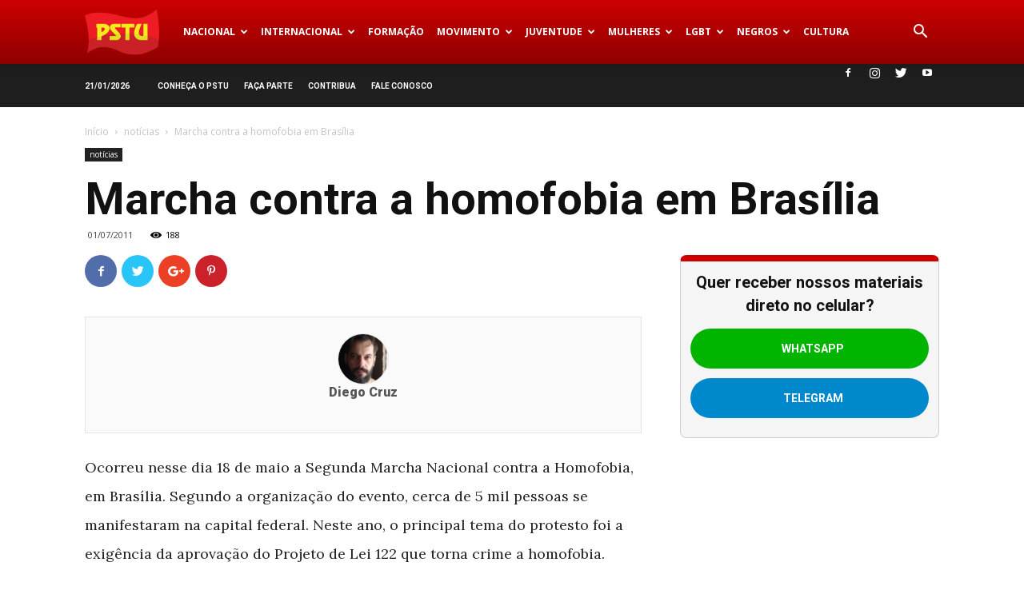

--- FILE ---
content_type: text/html; charset=UTF-8
request_url: https://www.pstu.org.br/marcha-contra-a-homofobia-em-brasilia/
body_size: 28309
content:
<!doctype html >
<!--[if IE 8]>    <html class="ie8" lang="en"> <![endif]-->
<!--[if IE 9]>    <html class="ie9" lang="en"> <![endif]-->
<!--[if gt IE 8]><!--> <html lang="pt-BR"> <!--<![endif]-->
<head>
    
    <meta charset="UTF-8" />
    <meta name="viewport" content="width=device-width, initial-scale=1.0">
	<meta name="facebook-domain-verification" content="gl9bhvxz5qoesk58g65u4bdbb6uvpm" />
    <link rel="pingback" href="https://www.pstu.org.br/xmlrpc.php" />
	<link rel="canonical" href="http://opiniaosocialista.com.br/marcha-contra-a-homofobia-em-brasilia/" />
    
<!-- Author Meta Tags by Molongui Authorship, visit: https://wordpress.org/plugins/molongui-authorship/ -->
<meta name="author" content="Diego Cruz">
<!-- /Molongui Authorship -->

<meta name='robots' content='index, follow, max-image-preview:large, max-snippet:-1, max-video-preview:-1' />
	<style>img:is([sizes="auto" i], [sizes^="auto," i]) { contain-intrinsic-size: 3000px 1500px }</style>
	
<!-- Google Tag Manager for WordPress by gtm4wp.com -->
<script data-cfasync="false" data-pagespeed-no-defer>
	var gtm4wp_datalayer_name = "CamadaDados";
	var CamadaDados = CamadaDados || [];
</script>
<!-- End Google Tag Manager for WordPress by gtm4wp.com --><link rel="icon" type="image/png" href="https://www.pstu.org.br/wp-content/uploads/2016/06/Logo_fav.png">
	<!-- This site is optimized with the Yoast SEO plugin v21.7 - https://yoast.com/wordpress/plugins/seo/ -->
	<title>Marcha contra a homofobia em Brasília | PSTU</title>
	<link rel="canonical" href="https://www.pstu.org.br/marcha-contra-a-homofobia-em-brasilia/" />
	<meta property="og:locale" content="pt_BR" />
	<meta property="og:type" content="article" />
	<meta property="og:title" content="Marcha contra a homofobia em Brasília | PSTU" />
	<meta property="og:description" content="Ocorreu nesse dia 18 de maio a Segunda Marcha Nacional contra a Homofobia, em Brasília. Segundo a organização do evento, cerca de 5 mil pessoas se manifestaram na capital federal. Neste ano, o principal tema do protesto foi a exigência da aprovação do Projeto de Lei 122 que torna crime a homofobia. Além de entidades [&hellip;]" />
	<meta property="og:url" content="https://www.pstu.org.br/marcha-contra-a-homofobia-em-brasilia/" />
	<meta property="og:site_name" content="PSTU" />
	<meta property="article:publisher" content="https://www.facebook.com/pstu16/" />
	<meta property="article:published_time" content="2011-07-01T20:01:00+00:00" />
	<meta name="author" content="Diego Cruz" />
	<meta name="twitter:card" content="summary_large_image" />
	<meta name="twitter:creator" content="@pstu" />
	<meta name="twitter:site" content="@pstu" />
	<meta name="twitter:label1" content="Escrito por" />
	<meta name="twitter:data1" content="Diego Cruz" />
	<meta name="twitter:label2" content="Est. tempo de leitura" />
	<meta name="twitter:data2" content="2 minutos" />
	<script type="application/ld+json" class="yoast-schema-graph">{"@context":"https://schema.org","@graph":[{"@type":"Article","@id":"https://www.pstu.org.br/marcha-contra-a-homofobia-em-brasilia/#article","isPartOf":{"@id":"https://www.pstu.org.br/marcha-contra-a-homofobia-em-brasilia/"},"author":{"name":"Diego Cruz","@id":"https://www.pstu.org.br/#/schema/person/5b86eafb953859ed3284e54182d89c57"},"headline":"Marcha contra a homofobia em Brasília","datePublished":"2011-07-01T20:01:00+00:00","dateModified":"2011-07-01T20:01:00+00:00","mainEntityOfPage":{"@id":"https://www.pstu.org.br/marcha-contra-a-homofobia-em-brasilia/"},"wordCount":418,"commentCount":0,"publisher":{"@id":"https://www.pstu.org.br/#organization"},"articleSection":["notícias"],"inLanguage":"pt-BR","potentialAction":[{"@type":"CommentAction","name":"Comment","target":["https://www.pstu.org.br/marcha-contra-a-homofobia-em-brasilia/#respond"]}]},{"@type":"WebPage","@id":"https://www.pstu.org.br/marcha-contra-a-homofobia-em-brasilia/","url":"https://www.pstu.org.br/marcha-contra-a-homofobia-em-brasilia/","name":"Marcha contra a homofobia em Brasília | PSTU","isPartOf":{"@id":"https://www.pstu.org.br/#website"},"datePublished":"2011-07-01T20:01:00+00:00","dateModified":"2011-07-01T20:01:00+00:00","breadcrumb":{"@id":"https://www.pstu.org.br/marcha-contra-a-homofobia-em-brasilia/#breadcrumb"},"inLanguage":"pt-BR","potentialAction":[{"@type":"ReadAction","target":["https://www.pstu.org.br/marcha-contra-a-homofobia-em-brasilia/"]}]},{"@type":"BreadcrumbList","@id":"https://www.pstu.org.br/marcha-contra-a-homofobia-em-brasilia/#breadcrumb","itemListElement":[{"@type":"ListItem","position":1,"name":"Início","item":"https://www.pstu.org.br/"},{"@type":"ListItem","position":2,"name":"Marcha contra a homofobia em Brasília"}]},{"@type":"WebSite","@id":"https://www.pstu.org.br/#website","url":"https://www.pstu.org.br/","name":"PSTU","description":"| Partido Socialista dos Trabalhadores Unificado |","publisher":{"@id":"https://www.pstu.org.br/#organization"},"potentialAction":[{"@type":"SearchAction","target":{"@type":"EntryPoint","urlTemplate":"https://www.pstu.org.br/?s={search_term_string}"},"query-input":"required name=search_term_string"}],"inLanguage":"pt-BR"},{"@type":"Organization","@id":"https://www.pstu.org.br/#organization","name":"PSTU","url":"https://www.pstu.org.br/","logo":{"@type":"ImageObject","inLanguage":"pt-BR","@id":"https://www.pstu.org.br/#/schema/logo/image/","url":"https://www.pstu.org.br/wp-content/uploads/2016/06/Logo.png","contentUrl":"https://www.pstu.org.br/wp-content/uploads/2016/06/Logo.png","width":139,"height":90,"caption":"PSTU"},"image":{"@id":"https://www.pstu.org.br/#/schema/logo/image/"},"sameAs":["https://www.facebook.com/pstu16/","https://twitter.com/pstu","https://www.instagram.com/pstu_oficial","https://www.youtube.com/channel/UCLAbqyxUoqm8eMvbWiai--A","https://pt.wikipedia.org/wiki/Partido_Socialista_dos_Trabalhadores_Unificado"]},{"@type":"Person","@id":"https://www.pstu.org.br/#/schema/person/5b86eafb953859ed3284e54182d89c57","name":"Diego Cruz","image":{"@type":"ImageObject","inLanguage":"pt-BR","@id":"https://www.pstu.org.br/#/schema/person/image/","url":"https://www.pstu.org.br/wp-content/uploads/2023/09/338723325_632348725355994_1682276982883080583_n.jpg","contentUrl":"https://www.pstu.org.br/wp-content/uploads/2023/09/338723325_632348725355994_1682276982883080583_n.jpg","caption":"Diego Cruz"},"url":"https://www.pstu.org.br/author/diego/"}]}</script>
	<!-- / Yoast SEO plugin. -->


<link rel='dns-prefetch' href='//fonts.googleapis.com' />
<link rel="alternate" type="application/rss+xml" title="Feed para PSTU &raquo;" href="https://www.pstu.org.br/feed/" />
<link rel="alternate" type="application/rss+xml" title="Feed de comentários para PSTU &raquo;" href="https://www.pstu.org.br/comments/feed/" />
<link rel="alternate" type="application/rss+xml" title="Feed de comentários para PSTU &raquo; Marcha contra a homofobia em Brasília" href="https://www.pstu.org.br/marcha-contra-a-homofobia-em-brasilia/feed/" />
<script type="text/javascript">
/* <![CDATA[ */
window._wpemojiSettings = {"baseUrl":"https:\/\/s.w.org\/images\/core\/emoji\/15.0.3\/72x72\/","ext":".png","svgUrl":"https:\/\/s.w.org\/images\/core\/emoji\/15.0.3\/svg\/","svgExt":".svg","source":{"concatemoji":"https:\/\/www.pstu.org.br\/wp-includes\/js\/wp-emoji-release.min.js?ver=6.7.4"}};
/*! This file is auto-generated */
!function(i,n){var o,s,e;function c(e){try{var t={supportTests:e,timestamp:(new Date).valueOf()};sessionStorage.setItem(o,JSON.stringify(t))}catch(e){}}function p(e,t,n){e.clearRect(0,0,e.canvas.width,e.canvas.height),e.fillText(t,0,0);var t=new Uint32Array(e.getImageData(0,0,e.canvas.width,e.canvas.height).data),r=(e.clearRect(0,0,e.canvas.width,e.canvas.height),e.fillText(n,0,0),new Uint32Array(e.getImageData(0,0,e.canvas.width,e.canvas.height).data));return t.every(function(e,t){return e===r[t]})}function u(e,t,n){switch(t){case"flag":return n(e,"\ud83c\udff3\ufe0f\u200d\u26a7\ufe0f","\ud83c\udff3\ufe0f\u200b\u26a7\ufe0f")?!1:!n(e,"\ud83c\uddfa\ud83c\uddf3","\ud83c\uddfa\u200b\ud83c\uddf3")&&!n(e,"\ud83c\udff4\udb40\udc67\udb40\udc62\udb40\udc65\udb40\udc6e\udb40\udc67\udb40\udc7f","\ud83c\udff4\u200b\udb40\udc67\u200b\udb40\udc62\u200b\udb40\udc65\u200b\udb40\udc6e\u200b\udb40\udc67\u200b\udb40\udc7f");case"emoji":return!n(e,"\ud83d\udc26\u200d\u2b1b","\ud83d\udc26\u200b\u2b1b")}return!1}function f(e,t,n){var r="undefined"!=typeof WorkerGlobalScope&&self instanceof WorkerGlobalScope?new OffscreenCanvas(300,150):i.createElement("canvas"),a=r.getContext("2d",{willReadFrequently:!0}),o=(a.textBaseline="top",a.font="600 32px Arial",{});return e.forEach(function(e){o[e]=t(a,e,n)}),o}function t(e){var t=i.createElement("script");t.src=e,t.defer=!0,i.head.appendChild(t)}"undefined"!=typeof Promise&&(o="wpEmojiSettingsSupports",s=["flag","emoji"],n.supports={everything:!0,everythingExceptFlag:!0},e=new Promise(function(e){i.addEventListener("DOMContentLoaded",e,{once:!0})}),new Promise(function(t){var n=function(){try{var e=JSON.parse(sessionStorage.getItem(o));if("object"==typeof e&&"number"==typeof e.timestamp&&(new Date).valueOf()<e.timestamp+604800&&"object"==typeof e.supportTests)return e.supportTests}catch(e){}return null}();if(!n){if("undefined"!=typeof Worker&&"undefined"!=typeof OffscreenCanvas&&"undefined"!=typeof URL&&URL.createObjectURL&&"undefined"!=typeof Blob)try{var e="postMessage("+f.toString()+"("+[JSON.stringify(s),u.toString(),p.toString()].join(",")+"));",r=new Blob([e],{type:"text/javascript"}),a=new Worker(URL.createObjectURL(r),{name:"wpTestEmojiSupports"});return void(a.onmessage=function(e){c(n=e.data),a.terminate(),t(n)})}catch(e){}c(n=f(s,u,p))}t(n)}).then(function(e){for(var t in e)n.supports[t]=e[t],n.supports.everything=n.supports.everything&&n.supports[t],"flag"!==t&&(n.supports.everythingExceptFlag=n.supports.everythingExceptFlag&&n.supports[t]);n.supports.everythingExceptFlag=n.supports.everythingExceptFlag&&!n.supports.flag,n.DOMReady=!1,n.readyCallback=function(){n.DOMReady=!0}}).then(function(){return e}).then(function(){var e;n.supports.everything||(n.readyCallback(),(e=n.source||{}).concatemoji?t(e.concatemoji):e.wpemoji&&e.twemoji&&(t(e.twemoji),t(e.wpemoji)))}))}((window,document),window._wpemojiSettings);
/* ]]> */
</script>
<style id='wp-emoji-styles-inline-css' type='text/css'>

	img.wp-smiley, img.emoji {
		display: inline !important;
		border: none !important;
		box-shadow: none !important;
		height: 1em !important;
		width: 1em !important;
		margin: 0 0.07em !important;
		vertical-align: -0.1em !important;
		background: none !important;
		padding: 0 !important;
	}
</style>
<style id='classic-theme-styles-inline-css' type='text/css'>
/*! This file is auto-generated */
.wp-block-button__link{color:#fff;background-color:#32373c;border-radius:9999px;box-shadow:none;text-decoration:none;padding:calc(.667em + 2px) calc(1.333em + 2px);font-size:1.125em}.wp-block-file__button{background:#32373c;color:#fff;text-decoration:none}
</style>
<style id='global-styles-inline-css' type='text/css'>
:root{--wp--preset--aspect-ratio--square: 1;--wp--preset--aspect-ratio--4-3: 4/3;--wp--preset--aspect-ratio--3-4: 3/4;--wp--preset--aspect-ratio--3-2: 3/2;--wp--preset--aspect-ratio--2-3: 2/3;--wp--preset--aspect-ratio--16-9: 16/9;--wp--preset--aspect-ratio--9-16: 9/16;--wp--preset--color--black: #000000;--wp--preset--color--cyan-bluish-gray: #abb8c3;--wp--preset--color--white: #ffffff;--wp--preset--color--pale-pink: #f78da7;--wp--preset--color--vivid-red: #cf2e2e;--wp--preset--color--luminous-vivid-orange: #ff6900;--wp--preset--color--luminous-vivid-amber: #fcb900;--wp--preset--color--light-green-cyan: #7bdcb5;--wp--preset--color--vivid-green-cyan: #00d084;--wp--preset--color--pale-cyan-blue: #8ed1fc;--wp--preset--color--vivid-cyan-blue: #0693e3;--wp--preset--color--vivid-purple: #9b51e0;--wp--preset--gradient--vivid-cyan-blue-to-vivid-purple: linear-gradient(135deg,rgba(6,147,227,1) 0%,rgb(155,81,224) 100%);--wp--preset--gradient--light-green-cyan-to-vivid-green-cyan: linear-gradient(135deg,rgb(122,220,180) 0%,rgb(0,208,130) 100%);--wp--preset--gradient--luminous-vivid-amber-to-luminous-vivid-orange: linear-gradient(135deg,rgba(252,185,0,1) 0%,rgba(255,105,0,1) 100%);--wp--preset--gradient--luminous-vivid-orange-to-vivid-red: linear-gradient(135deg,rgba(255,105,0,1) 0%,rgb(207,46,46) 100%);--wp--preset--gradient--very-light-gray-to-cyan-bluish-gray: linear-gradient(135deg,rgb(238,238,238) 0%,rgb(169,184,195) 100%);--wp--preset--gradient--cool-to-warm-spectrum: linear-gradient(135deg,rgb(74,234,220) 0%,rgb(151,120,209) 20%,rgb(207,42,186) 40%,rgb(238,44,130) 60%,rgb(251,105,98) 80%,rgb(254,248,76) 100%);--wp--preset--gradient--blush-light-purple: linear-gradient(135deg,rgb(255,206,236) 0%,rgb(152,150,240) 100%);--wp--preset--gradient--blush-bordeaux: linear-gradient(135deg,rgb(254,205,165) 0%,rgb(254,45,45) 50%,rgb(107,0,62) 100%);--wp--preset--gradient--luminous-dusk: linear-gradient(135deg,rgb(255,203,112) 0%,rgb(199,81,192) 50%,rgb(65,88,208) 100%);--wp--preset--gradient--pale-ocean: linear-gradient(135deg,rgb(255,245,203) 0%,rgb(182,227,212) 50%,rgb(51,167,181) 100%);--wp--preset--gradient--electric-grass: linear-gradient(135deg,rgb(202,248,128) 0%,rgb(113,206,126) 100%);--wp--preset--gradient--midnight: linear-gradient(135deg,rgb(2,3,129) 0%,rgb(40,116,252) 100%);--wp--preset--font-size--small: 13px;--wp--preset--font-size--medium: 20px;--wp--preset--font-size--large: 36px;--wp--preset--font-size--x-large: 42px;--wp--preset--spacing--20: 0.44rem;--wp--preset--spacing--30: 0.67rem;--wp--preset--spacing--40: 1rem;--wp--preset--spacing--50: 1.5rem;--wp--preset--spacing--60: 2.25rem;--wp--preset--spacing--70: 3.38rem;--wp--preset--spacing--80: 5.06rem;--wp--preset--shadow--natural: 6px 6px 9px rgba(0, 0, 0, 0.2);--wp--preset--shadow--deep: 12px 12px 50px rgba(0, 0, 0, 0.4);--wp--preset--shadow--sharp: 6px 6px 0px rgba(0, 0, 0, 0.2);--wp--preset--shadow--outlined: 6px 6px 0px -3px rgba(255, 255, 255, 1), 6px 6px rgba(0, 0, 0, 1);--wp--preset--shadow--crisp: 6px 6px 0px rgba(0, 0, 0, 1);}:where(.is-layout-flex){gap: 0.5em;}:where(.is-layout-grid){gap: 0.5em;}body .is-layout-flex{display: flex;}.is-layout-flex{flex-wrap: wrap;align-items: center;}.is-layout-flex > :is(*, div){margin: 0;}body .is-layout-grid{display: grid;}.is-layout-grid > :is(*, div){margin: 0;}:where(.wp-block-columns.is-layout-flex){gap: 2em;}:where(.wp-block-columns.is-layout-grid){gap: 2em;}:where(.wp-block-post-template.is-layout-flex){gap: 1.25em;}:where(.wp-block-post-template.is-layout-grid){gap: 1.25em;}.has-black-color{color: var(--wp--preset--color--black) !important;}.has-cyan-bluish-gray-color{color: var(--wp--preset--color--cyan-bluish-gray) !important;}.has-white-color{color: var(--wp--preset--color--white) !important;}.has-pale-pink-color{color: var(--wp--preset--color--pale-pink) !important;}.has-vivid-red-color{color: var(--wp--preset--color--vivid-red) !important;}.has-luminous-vivid-orange-color{color: var(--wp--preset--color--luminous-vivid-orange) !important;}.has-luminous-vivid-amber-color{color: var(--wp--preset--color--luminous-vivid-amber) !important;}.has-light-green-cyan-color{color: var(--wp--preset--color--light-green-cyan) !important;}.has-vivid-green-cyan-color{color: var(--wp--preset--color--vivid-green-cyan) !important;}.has-pale-cyan-blue-color{color: var(--wp--preset--color--pale-cyan-blue) !important;}.has-vivid-cyan-blue-color{color: var(--wp--preset--color--vivid-cyan-blue) !important;}.has-vivid-purple-color{color: var(--wp--preset--color--vivid-purple) !important;}.has-black-background-color{background-color: var(--wp--preset--color--black) !important;}.has-cyan-bluish-gray-background-color{background-color: var(--wp--preset--color--cyan-bluish-gray) !important;}.has-white-background-color{background-color: var(--wp--preset--color--white) !important;}.has-pale-pink-background-color{background-color: var(--wp--preset--color--pale-pink) !important;}.has-vivid-red-background-color{background-color: var(--wp--preset--color--vivid-red) !important;}.has-luminous-vivid-orange-background-color{background-color: var(--wp--preset--color--luminous-vivid-orange) !important;}.has-luminous-vivid-amber-background-color{background-color: var(--wp--preset--color--luminous-vivid-amber) !important;}.has-light-green-cyan-background-color{background-color: var(--wp--preset--color--light-green-cyan) !important;}.has-vivid-green-cyan-background-color{background-color: var(--wp--preset--color--vivid-green-cyan) !important;}.has-pale-cyan-blue-background-color{background-color: var(--wp--preset--color--pale-cyan-blue) !important;}.has-vivid-cyan-blue-background-color{background-color: var(--wp--preset--color--vivid-cyan-blue) !important;}.has-vivid-purple-background-color{background-color: var(--wp--preset--color--vivid-purple) !important;}.has-black-border-color{border-color: var(--wp--preset--color--black) !important;}.has-cyan-bluish-gray-border-color{border-color: var(--wp--preset--color--cyan-bluish-gray) !important;}.has-white-border-color{border-color: var(--wp--preset--color--white) !important;}.has-pale-pink-border-color{border-color: var(--wp--preset--color--pale-pink) !important;}.has-vivid-red-border-color{border-color: var(--wp--preset--color--vivid-red) !important;}.has-luminous-vivid-orange-border-color{border-color: var(--wp--preset--color--luminous-vivid-orange) !important;}.has-luminous-vivid-amber-border-color{border-color: var(--wp--preset--color--luminous-vivid-amber) !important;}.has-light-green-cyan-border-color{border-color: var(--wp--preset--color--light-green-cyan) !important;}.has-vivid-green-cyan-border-color{border-color: var(--wp--preset--color--vivid-green-cyan) !important;}.has-pale-cyan-blue-border-color{border-color: var(--wp--preset--color--pale-cyan-blue) !important;}.has-vivid-cyan-blue-border-color{border-color: var(--wp--preset--color--vivid-cyan-blue) !important;}.has-vivid-purple-border-color{border-color: var(--wp--preset--color--vivid-purple) !important;}.has-vivid-cyan-blue-to-vivid-purple-gradient-background{background: var(--wp--preset--gradient--vivid-cyan-blue-to-vivid-purple) !important;}.has-light-green-cyan-to-vivid-green-cyan-gradient-background{background: var(--wp--preset--gradient--light-green-cyan-to-vivid-green-cyan) !important;}.has-luminous-vivid-amber-to-luminous-vivid-orange-gradient-background{background: var(--wp--preset--gradient--luminous-vivid-amber-to-luminous-vivid-orange) !important;}.has-luminous-vivid-orange-to-vivid-red-gradient-background{background: var(--wp--preset--gradient--luminous-vivid-orange-to-vivid-red) !important;}.has-very-light-gray-to-cyan-bluish-gray-gradient-background{background: var(--wp--preset--gradient--very-light-gray-to-cyan-bluish-gray) !important;}.has-cool-to-warm-spectrum-gradient-background{background: var(--wp--preset--gradient--cool-to-warm-spectrum) !important;}.has-blush-light-purple-gradient-background{background: var(--wp--preset--gradient--blush-light-purple) !important;}.has-blush-bordeaux-gradient-background{background: var(--wp--preset--gradient--blush-bordeaux) !important;}.has-luminous-dusk-gradient-background{background: var(--wp--preset--gradient--luminous-dusk) !important;}.has-pale-ocean-gradient-background{background: var(--wp--preset--gradient--pale-ocean) !important;}.has-electric-grass-gradient-background{background: var(--wp--preset--gradient--electric-grass) !important;}.has-midnight-gradient-background{background: var(--wp--preset--gradient--midnight) !important;}.has-small-font-size{font-size: var(--wp--preset--font-size--small) !important;}.has-medium-font-size{font-size: var(--wp--preset--font-size--medium) !important;}.has-large-font-size{font-size: var(--wp--preset--font-size--large) !important;}.has-x-large-font-size{font-size: var(--wp--preset--font-size--x-large) !important;}
:where(.wp-block-post-template.is-layout-flex){gap: 1.25em;}:where(.wp-block-post-template.is-layout-grid){gap: 1.25em;}
:where(.wp-block-columns.is-layout-flex){gap: 2em;}:where(.wp-block-columns.is-layout-grid){gap: 2em;}
:root :where(.wp-block-pullquote){font-size: 1.5em;line-height: 1.6;}
</style>
<link rel='stylesheet' id='google-fonts-style-css' href='https://fonts.googleapis.com/css?family=Roboto%3A300%2C400%2C400italic%2C500%2C500italic%2C700%2C900%7CMerriweather%3A400%7CLora%3A400%7CCalligraffitti%3A400%7COpen+Sans%3A300italic%2C400%2C400italic%2C600%2C600italic%2C700&#038;ver=8.7.2' type='text/css' media='all' />
<link rel='stylesheet' id='js_composer_front-css' href='https://www.pstu.org.br/wp-content/plugins/js_composer/assets/css/js_composer.min.css?ver=6.5.0' type='text/css' media='all' />
<link rel='stylesheet' id='td-theme-css' href='https://www.pstu.org.br/wp-content/themes/Newspaper/style.css?ver=8.7.2' type='text/css' media='all' />
<script type="text/javascript" src="https://www.pstu.org.br/wp-includes/js/jquery/jquery.min.js?ver=3.7.1" id="jquery-core-js"></script>
<script type="text/javascript" src="https://www.pstu.org.br/wp-includes/js/jquery/jquery-migrate.min.js?ver=3.4.1" id="jquery-migrate-js"></script>
<link rel="https://api.w.org/" href="https://www.pstu.org.br/wp-json/" /><link rel="alternate" title="JSON" type="application/json" href="https://www.pstu.org.br/wp-json/wp/v2/posts/45016" /><link rel="EditURI" type="application/rsd+xml" title="RSD" href="https://www.pstu.org.br/xmlrpc.php?rsd" />
<meta name="generator" content="WordPress 6.7.4" />
<link rel='shortlink' href='https://www.pstu.org.br/?p=45016' />
<link rel="alternate" title="oEmbed (JSON)" type="application/json+oembed" href="https://www.pstu.org.br/wp-json/oembed/1.0/embed?url=https%3A%2F%2Fwww.pstu.org.br%2Fmarcha-contra-a-homofobia-em-brasilia%2F" />
<link rel="alternate" title="oEmbed (XML)" type="text/xml+oembed" href="https://www.pstu.org.br/wp-json/oembed/1.0/embed?url=https%3A%2F%2Fwww.pstu.org.br%2Fmarcha-contra-a-homofobia-em-brasilia%2F&#038;format=xml" />

<!-- Google Tag Manager for WordPress by gtm4wp.com -->
<!-- GTM Container placement set to manual -->
<script data-cfasync="false" data-pagespeed-no-defer type="text/javascript">
	var dataLayer_content = {"pageCategory":["noticias"],"pagePostAuthor":"Diego Cruz","pagePostDate":"01\/07\/2011","pagePostDateYear":2011,"pagePostDateMonth":7,"pagePostDateDay":1,"pagePostDateDayName":"sexta-feira","pagePostDateHour":20,"pagePostDateMinute":1,"pagePostDateIso":"2011-07-01T20:01:00-03:00","pagePostDateUnix":1309550460};
	CamadaDados.push( dataLayer_content );
</script>
<script data-cfasync="false">
(function(w,d,s,l,i){w[l]=w[l]||[];w[l].push({'gtm.start':
new Date().getTime(),event:'gtm.js'});var f=d.getElementsByTagName(s)[0],
j=d.createElement(s),dl=l!='dataLayer'?'&l='+l:'';j.async=true;j.src=
'//www.googletagmanager.com/gtm.js?id='+i+dl;f.parentNode.insertBefore(j,f);
})(window,document,'script','CamadaDados','GTM-52K739D');
</script>
<!-- End Google Tag Manager for WordPress by gtm4wp.com -->            <style>
                .molongui-disabled-link
                {
                    border-bottom: none !important;
                    text-decoration: none !important;
                    color: inherit !important;
                    cursor: inherit !important;
                }
                .molongui-disabled-link:hover,
                .molongui-disabled-link:hover span
                {
                    border-bottom: none !important;
                    text-decoration: none !important;
                    color: inherit !important;
                    cursor: inherit !important;
                }
            </style>
            <script type="text/javascript" src="//www.pstu.org.br/?wordfence_syncAttackData=1769000620.5755" async></script><!--[if lt IE 9]><script src="https://html5shim.googlecode.com/svn/trunk/html5.js"></script><![endif]-->
    <meta name="generator" content="Powered by WPBakery Page Builder - drag and drop page builder for WordPress."/>

<!-- JS generated by theme -->

<script>
    
    

	    var tdBlocksArray = []; //here we store all the items for the current page

	    //td_block class - each ajax block uses a object of this class for requests
	    function tdBlock() {
		    this.id = '';
		    this.block_type = 1; //block type id (1-234 etc)
		    this.atts = '';
		    this.td_column_number = '';
		    this.td_current_page = 1; //
		    this.post_count = 0; //from wp
		    this.found_posts = 0; //from wp
		    this.max_num_pages = 0; //from wp
		    this.td_filter_value = ''; //current live filter value
		    this.is_ajax_running = false;
		    this.td_user_action = ''; // load more or infinite loader (used by the animation)
		    this.header_color = '';
		    this.ajax_pagination_infinite_stop = ''; //show load more at page x
	    }


        // td_js_generator - mini detector
        (function(){
            var htmlTag = document.getElementsByTagName("html")[0];

	        if ( navigator.userAgent.indexOf("MSIE 10.0") > -1 ) {
                htmlTag.className += ' ie10';
            }

            if ( !!navigator.userAgent.match(/Trident.*rv\:11\./) ) {
                htmlTag.className += ' ie11';
            }

	        if ( navigator.userAgent.indexOf("Edge") > -1 ) {
                htmlTag.className += ' ieEdge';
            }

            if ( /(iPad|iPhone|iPod)/g.test(navigator.userAgent) ) {
                htmlTag.className += ' td-md-is-ios';
            }

            var user_agent = navigator.userAgent.toLowerCase();
            if ( user_agent.indexOf("android") > -1 ) {
                htmlTag.className += ' td-md-is-android';
            }

            if ( -1 !== navigator.userAgent.indexOf('Mac OS X')  ) {
                htmlTag.className += ' td-md-is-os-x';
            }

            if ( /chrom(e|ium)/.test(navigator.userAgent.toLowerCase()) ) {
               htmlTag.className += ' td-md-is-chrome';
            }

            if ( -1 !== navigator.userAgent.indexOf('Firefox') ) {
                htmlTag.className += ' td-md-is-firefox';
            }

            if ( -1 !== navigator.userAgent.indexOf('Safari') && -1 === navigator.userAgent.indexOf('Chrome') ) {
                htmlTag.className += ' td-md-is-safari';
            }

            if( -1 !== navigator.userAgent.indexOf('IEMobile') ){
                htmlTag.className += ' td-md-is-iemobile';
            }

        })();




        var tdLocalCache = {};

        ( function () {
            "use strict";

            tdLocalCache = {
                data: {},
                remove: function (resource_id) {
                    delete tdLocalCache.data[resource_id];
                },
                exist: function (resource_id) {
                    return tdLocalCache.data.hasOwnProperty(resource_id) && tdLocalCache.data[resource_id] !== null;
                },
                get: function (resource_id) {
                    return tdLocalCache.data[resource_id];
                },
                set: function (resource_id, cachedData) {
                    tdLocalCache.remove(resource_id);
                    tdLocalCache.data[resource_id] = cachedData;
                }
            };
        })();

    
    
var td_viewport_interval_list=[{"limitBottom":767,"sidebarWidth":228},{"limitBottom":1018,"sidebarWidth":300},{"limitBottom":1140,"sidebarWidth":324}];
var td_animation_stack_effect="type2";
var tds_animation_stack=true;
var td_animation_stack_specific_selectors=".entry-thumb, img[class*=\"wp-image-\"], a.td-sml-link-to-image > img";
var td_animation_stack_general_selectors=".td-animation-stack .entry-thumb, .post .entry-thumb, .post img[class*=\"wp-image-\"], a.td-sml-link-to-image > img";
var td_ajax_url="https:\/\/www.pstu.org.br\/wp-admin\/admin-ajax.php?td_theme_name=Newspaper&v=8.7.2";
var td_get_template_directory_uri="https:\/\/www.pstu.org.br\/wp-content\/themes\/Newspaper";
var tds_snap_menu="snap";
var tds_logo_on_sticky="";
var tds_header_style="12";
var td_please_wait="Aguarde...";
var td_email_user_pass_incorrect="Usu\u00e1rio ou senha incorreta!";
var td_email_user_incorrect="E-mail ou nome de usu\u00e1rio incorreto!";
var td_email_incorrect="E-mail incorreto!";
var tds_more_articles_on_post_enable="";
var tds_more_articles_on_post_time_to_wait="";
var tds_more_articles_on_post_pages_distance_from_top=0;
var tds_theme_color_site_wide="#c30000";
var tds_smart_sidebar="enabled";
var tdThemeName="Newspaper";
var td_magnific_popup_translation_tPrev="Anterior (Seta a esquerda )";
var td_magnific_popup_translation_tNext="Avan\u00e7ar (tecla de seta para a direita)";
var td_magnific_popup_translation_tCounter="%curr% de %total%";
var td_magnific_popup_translation_ajax_tError="O conte\u00fado de %url% n\u00e3o pode ser carregado.";
var td_magnific_popup_translation_image_tError="A imagem #%curr% n\u00e3o pode ser carregada.";
var tdDateNamesI18n={"month_names":["janeiro","fevereiro","mar\u00e7o","abril","maio","junho","julho","agosto","setembro","outubro","novembro","dezembro"],"month_names_short":["jan","fev","mar","abr","maio","jun","jul","ago","set","out","nov","dez"],"day_names":["domingo","segunda-feira","ter\u00e7a-feira","quarta-feira","quinta-feira","sexta-feira","s\u00e1bado"],"day_names_short":["dom","seg","ter","qua","qui","sex","s\u00e1b"]};
var td_ad_background_click_link="";
var td_ad_background_click_target="";
</script>


<!-- Header style compiled by theme -->

<style>
    
.td-header-wrap .black-menu .sf-menu > .current-menu-item > a,
    .td-header-wrap .black-menu .sf-menu > .current-menu-ancestor > a,
    .td-header-wrap .black-menu .sf-menu > .current-category-ancestor > a,
    .td-header-wrap .black-menu .sf-menu > li > a:hover,
    .td-header-wrap .black-menu .sf-menu > .sfHover > a,
    .td-header-style-12 .td-header-menu-wrap-full,
    .sf-menu > .current-menu-item > a:after,
    .sf-menu > .current-menu-ancestor > a:after,
    .sf-menu > .current-category-ancestor > a:after,
    .sf-menu > li:hover > a:after,
    .sf-menu > .sfHover > a:after,
    .td-header-style-12 .td-affix,
    .header-search-wrap .td-drop-down-search:after,
    .header-search-wrap .td-drop-down-search .btn:hover,
    input[type=submit]:hover,
    .td-read-more a,
    .td-post-category:hover,
    .td-grid-style-1.td-hover-1 .td-big-grid-post:hover .td-post-category,
    .td-grid-style-5.td-hover-1 .td-big-grid-post:hover .td-post-category,
    .td_top_authors .td-active .td-author-post-count,
    .td_top_authors .td-active .td-author-comments-count,
    .td_top_authors .td_mod_wrap:hover .td-author-post-count,
    .td_top_authors .td_mod_wrap:hover .td-author-comments-count,
    .td-404-sub-sub-title a:hover,
    .td-search-form-widget .wpb_button:hover,
    .td-rating-bar-wrap div,
    .td_category_template_3 .td-current-sub-category,
    .dropcap,
    .td_wrapper_video_playlist .td_video_controls_playlist_wrapper,
    .wpb_default,
    .wpb_default:hover,
    .td-left-smart-list:hover,
    .td-right-smart-list:hover,
    .woocommerce-checkout .woocommerce input.button:hover,
    .woocommerce-page .woocommerce a.button:hover,
    .woocommerce-account div.woocommerce .button:hover,
    #bbpress-forums button:hover,
    .bbp_widget_login .button:hover,
    .td-footer-wrapper .td-post-category,
    .td-footer-wrapper .widget_product_search input[type="submit"]:hover,
    .woocommerce .product a.button:hover,
    .woocommerce .product #respond input#submit:hover,
    .woocommerce .checkout input#place_order:hover,
    .woocommerce .woocommerce.widget .button:hover,
    .single-product .product .summary .cart .button:hover,
    .woocommerce-cart .woocommerce table.cart .button:hover,
    .woocommerce-cart .woocommerce .shipping-calculator-form .button:hover,
    .td-next-prev-wrap a:hover,
    .td-load-more-wrap a:hover,
    .td-post-small-box a:hover,
    .page-nav .current,
    .page-nav:first-child > div,
    .td_category_template_8 .td-category-header .td-category a.td-current-sub-category,
    .td_category_template_4 .td-category-siblings .td-category a:hover,
    #bbpress-forums .bbp-pagination .current,
    #bbpress-forums #bbp-single-user-details #bbp-user-navigation li.current a,
    .td-theme-slider:hover .slide-meta-cat a,
    a.vc_btn-black:hover,
    .td-trending-now-wrapper:hover .td-trending-now-title,
    .td-scroll-up,
    .td-smart-list-button:hover,
    .td-weather-information:before,
    .td-weather-week:before,
    .td_block_exchange .td-exchange-header:before,
    .td_block_big_grid_9.td-grid-style-1 .td-post-category,
    .td_block_big_grid_9.td-grid-style-5 .td-post-category,
    .td-grid-style-6.td-hover-1 .td-module-thumb:after,
    .td-pulldown-syle-2 .td-subcat-dropdown ul:after,
    .td_block_template_9 .td-block-title:after,
    .td_block_template_15 .td-block-title:before,
    div.wpforms-container .wpforms-form div.wpforms-submit-container button[type=submit] {
        background-color: #c30000;
    }

    .global-block-template-4 .td-related-title .td-cur-simple-item:before {
        border-color: #c30000 transparent transparent transparent !important;
    }

    .woocommerce .woocommerce-message .button:hover,
    .woocommerce .woocommerce-error .button:hover,
    .woocommerce .woocommerce-info .button:hover,
    .global-block-template-4 .td-related-title .td-cur-simple-item,
    .global-block-template-3 .td-related-title .td-cur-simple-item,
    .global-block-template-9 .td-related-title:after {
        background-color: #c30000 !important;
    }

    .woocommerce .product .onsale,
    .woocommerce.widget .ui-slider .ui-slider-handle {
        background: none #c30000;
    }

    .woocommerce.widget.widget_layered_nav_filters ul li a {
        background: none repeat scroll 0 0 #c30000 !important;
    }

    a,
    cite a:hover,
    .td_mega_menu_sub_cats .cur-sub-cat,
    .td-mega-span h3 a:hover,
    .td_mod_mega_menu:hover .entry-title a,
    .header-search-wrap .result-msg a:hover,
    .td-header-top-menu .td-drop-down-search .td_module_wrap:hover .entry-title a,
    .td-header-top-menu .td-icon-search:hover,
    .td-header-wrap .result-msg a:hover,
    .top-header-menu li a:hover,
    .top-header-menu .current-menu-item > a,
    .top-header-menu .current-menu-ancestor > a,
    .top-header-menu .current-category-ancestor > a,
    .td-social-icon-wrap > a:hover,
    .td-header-sp-top-widget .td-social-icon-wrap a:hover,
    .td-page-content blockquote p,
    .td-post-content blockquote p,
    .mce-content-body blockquote p,
    .comment-content blockquote p,
    .wpb_text_column blockquote p,
    .td_block_text_with_title blockquote p,
    .td_module_wrap:hover .entry-title a,
    .td-subcat-filter .td-subcat-list a:hover,
    .td-subcat-filter .td-subcat-dropdown a:hover,
    .td_quote_on_blocks,
    .dropcap2,
    .dropcap3,
    .td_top_authors .td-active .td-authors-name a,
    .td_top_authors .td_mod_wrap:hover .td-authors-name a,
    .td-post-next-prev-content a:hover,
    .author-box-wrap .td-author-social a:hover,
    .td-author-name a:hover,
    .td-author-url a:hover,
    .td_mod_related_posts:hover h3 > a,
    .td-post-template-11 .td-related-title .td-related-left:hover,
    .td-post-template-11 .td-related-title .td-related-right:hover,
    .td-post-template-11 .td-related-title .td-cur-simple-item,
    .td-post-template-11 .td_block_related_posts .td-next-prev-wrap a:hover,
    .comment-reply-link:hover,
    .logged-in-as a:hover,
    #cancel-comment-reply-link:hover,
    .td-search-query,
    .td-category-header .td-pulldown-category-filter-link:hover,
    .td-category-siblings .td-subcat-dropdown a:hover,
    .td-category-siblings .td-subcat-dropdown a.td-current-sub-category,
    .widget a:hover,
    .td_wp_recentcomments a:hover,
    .archive .widget_archive .current,
    .archive .widget_archive .current a,
    .widget_calendar tfoot a:hover,
    .woocommerce a.added_to_cart:hover,
    .woocommerce-account .woocommerce-MyAccount-navigation a:hover,
    #bbpress-forums li.bbp-header .bbp-reply-content span a:hover,
    #bbpress-forums .bbp-forum-freshness a:hover,
    #bbpress-forums .bbp-topic-freshness a:hover,
    #bbpress-forums .bbp-forums-list li a:hover,
    #bbpress-forums .bbp-forum-title:hover,
    #bbpress-forums .bbp-topic-permalink:hover,
    #bbpress-forums .bbp-topic-started-by a:hover,
    #bbpress-forums .bbp-topic-started-in a:hover,
    #bbpress-forums .bbp-body .super-sticky li.bbp-topic-title .bbp-topic-permalink,
    #bbpress-forums .bbp-body .sticky li.bbp-topic-title .bbp-topic-permalink,
    .widget_display_replies .bbp-author-name,
    .widget_display_topics .bbp-author-name,
    .footer-text-wrap .footer-email-wrap a,
    .td-subfooter-menu li a:hover,
    .footer-social-wrap a:hover,
    a.vc_btn-black:hover,
    .td-smart-list-dropdown-wrap .td-smart-list-button:hover,
    .td_module_17 .td-read-more a:hover,
    .td_module_18 .td-read-more a:hover,
    .td_module_19 .td-post-author-name a:hover,
    .td-instagram-user a,
    .td-pulldown-syle-2 .td-subcat-dropdown:hover .td-subcat-more span,
    .td-pulldown-syle-2 .td-subcat-dropdown:hover .td-subcat-more i,
    .td-pulldown-syle-3 .td-subcat-dropdown:hover .td-subcat-more span,
    .td-pulldown-syle-3 .td-subcat-dropdown:hover .td-subcat-more i,
    .td-block-title-wrap .td-wrapper-pulldown-filter .td-pulldown-filter-display-option:hover,
    .td-block-title-wrap .td-wrapper-pulldown-filter .td-pulldown-filter-display-option:hover i,
    .td-block-title-wrap .td-wrapper-pulldown-filter .td-pulldown-filter-link:hover,
    .td-block-title-wrap .td-wrapper-pulldown-filter .td-pulldown-filter-item .td-cur-simple-item,
    .global-block-template-2 .td-related-title .td-cur-simple-item,
    .global-block-template-5 .td-related-title .td-cur-simple-item,
    .global-block-template-6 .td-related-title .td-cur-simple-item,
    .global-block-template-7 .td-related-title .td-cur-simple-item,
    .global-block-template-8 .td-related-title .td-cur-simple-item,
    .global-block-template-9 .td-related-title .td-cur-simple-item,
    .global-block-template-10 .td-related-title .td-cur-simple-item,
    .global-block-template-11 .td-related-title .td-cur-simple-item,
    .global-block-template-12 .td-related-title .td-cur-simple-item,
    .global-block-template-13 .td-related-title .td-cur-simple-item,
    .global-block-template-14 .td-related-title .td-cur-simple-item,
    .global-block-template-15 .td-related-title .td-cur-simple-item,
    .global-block-template-16 .td-related-title .td-cur-simple-item,
    .global-block-template-17 .td-related-title .td-cur-simple-item,
    .td-theme-wrap .sf-menu ul .td-menu-item > a:hover,
    .td-theme-wrap .sf-menu ul .sfHover > a,
    .td-theme-wrap .sf-menu ul .current-menu-ancestor > a,
    .td-theme-wrap .sf-menu ul .current-category-ancestor > a,
    .td-theme-wrap .sf-menu ul .current-menu-item > a,
    .td_outlined_btn {
        color: #c30000;
    }

    a.vc_btn-black.vc_btn_square_outlined:hover,
    a.vc_btn-black.vc_btn_outlined:hover,
    .td-mega-menu-page .wpb_content_element ul li a:hover,
    .td-theme-wrap .td-aj-search-results .td_module_wrap:hover .entry-title a,
    .td-theme-wrap .header-search-wrap .result-msg a:hover {
        color: #c30000 !important;
    }

    .td-next-prev-wrap a:hover,
    .td-load-more-wrap a:hover,
    .td-post-small-box a:hover,
    .page-nav .current,
    .page-nav:first-child > div,
    .td_category_template_8 .td-category-header .td-category a.td-current-sub-category,
    .td_category_template_4 .td-category-siblings .td-category a:hover,
    #bbpress-forums .bbp-pagination .current,
    .post .td_quote_box,
    .page .td_quote_box,
    a.vc_btn-black:hover,
    .td_block_template_5 .td-block-title > *,
    .td_outlined_btn {
        border-color: #c30000;
    }

    .td_wrapper_video_playlist .td_video_currently_playing:after {
        border-color: #c30000 !important;
    }

    .header-search-wrap .td-drop-down-search:before {
        border-color: transparent transparent #c30000 transparent;
    }

    .block-title > span,
    .block-title > a,
    .block-title > label,
    .widgettitle,
    .widgettitle:after,
    .td-trending-now-title,
    .td-trending-now-wrapper:hover .td-trending-now-title,
    .wpb_tabs li.ui-tabs-active a,
    .wpb_tabs li:hover a,
    .vc_tta-container .vc_tta-color-grey.vc_tta-tabs-position-top.vc_tta-style-classic .vc_tta-tabs-container .vc_tta-tab.vc_active > a,
    .vc_tta-container .vc_tta-color-grey.vc_tta-tabs-position-top.vc_tta-style-classic .vc_tta-tabs-container .vc_tta-tab:hover > a,
    .td_block_template_1 .td-related-title .td-cur-simple-item,
    .woocommerce .product .products h2:not(.woocommerce-loop-product__title),
    .td-subcat-filter .td-subcat-dropdown:hover .td-subcat-more, 
    .td_3D_btn,
    .td_shadow_btn,
    .td_default_btn,
    .td_round_btn, 
    .td_outlined_btn:hover {
    	background-color: #c30000;
    }

    .woocommerce div.product .woocommerce-tabs ul.tabs li.active {
    	background-color: #c30000 !important;
    }

    .block-title,
    .td_block_template_1 .td-related-title,
    .wpb_tabs .wpb_tabs_nav,
    .vc_tta-container .vc_tta-color-grey.vc_tta-tabs-position-top.vc_tta-style-classic .vc_tta-tabs-container,
    .woocommerce div.product .woocommerce-tabs ul.tabs:before {
        border-color: #c30000;
    }
    .td_block_wrap .td-subcat-item a.td-cur-simple-item {
	    color: #c30000;
	}


    
    .td-grid-style-4 .entry-title
    {
        background-color: rgba(195, 0, 0, 0.7);
    }

    
    .td-header-wrap .td-header-top-menu-full,
    .td-header-wrap .top-header-menu .sub-menu {
        background-color: #1e1e1e;
    }
    .td-header-style-8 .td-header-top-menu-full {
        background-color: transparent;
    }
    .td-header-style-8 .td-header-top-menu-full .td-header-top-menu {
        background-color: #1e1e1e;
        padding-left: 15px;
        padding-right: 15px;
    }

    .td-header-wrap .td-header-top-menu-full .td-header-top-menu,
    .td-header-wrap .td-header-top-menu-full {
        border-bottom: none;
    }


    
    .td-header-top-menu,
    .td-header-top-menu a,
    .td-header-wrap .td-header-top-menu-full .td-header-top-menu,
    .td-header-wrap .td-header-top-menu-full a,
    .td-header-style-8 .td-header-top-menu,
    .td-header-style-8 .td-header-top-menu a,
    .td-header-top-menu .td-drop-down-search .entry-title a {
        color: #ffffff;
    }

    
    .top-header-menu .current-menu-item > a,
    .top-header-menu .current-menu-ancestor > a,
    .top-header-menu .current-category-ancestor > a,
    .top-header-menu li a:hover,
    .td-header-sp-top-widget .td-icon-search:hover {
        color: #bf9f00;
    }

    
    .td-header-wrap .td-header-sp-top-widget .td-icon-font,
    .td-header-style-7 .td-header-top-menu .td-social-icon-wrap .td-icon-font {
        color: #ffffff;
    }

    
    .td-header-wrap .td-header-sp-top-widget i.td-icon-font:hover {
        color: #eeee22;
    }


    
    .td-header-wrap .td-header-menu-wrap-full,
    .td-header-menu-wrap.td-affix,
    .td-header-style-3 .td-header-main-menu,
    .td-header-style-3 .td-affix .td-header-main-menu,
    .td-header-style-4 .td-header-main-menu,
    .td-header-style-4 .td-affix .td-header-main-menu,
    .td-header-style-8 .td-header-menu-wrap.td-affix,
    .td-header-style-8 .td-header-top-menu-full {
		background-color: #cc0000;
    }


    .td-boxed-layout .td-header-style-3 .td-header-menu-wrap,
    .td-boxed-layout .td-header-style-4 .td-header-menu-wrap,
    .td-header-style-3 .td_stretch_content .td-header-menu-wrap,
    .td-header-style-4 .td_stretch_content .td-header-menu-wrap {
    	background-color: #cc0000 !important;
    }


    @media (min-width: 1019px) {
        .td-header-style-1 .td-header-sp-recs,
        .td-header-style-1 .td-header-sp-logo {
            margin-bottom: 28px;
        }
    }

    @media (min-width: 768px) and (max-width: 1018px) {
        .td-header-style-1 .td-header-sp-recs,
        .td-header-style-1 .td-header-sp-logo {
            margin-bottom: 14px;
        }
    }

    .td-header-style-7 .td-header-top-menu {
        border-bottom: none;
    }
    
    
    
    .td-header-wrap .td-header-menu-wrap .sf-menu > li > a,
    .td-header-wrap .td-header-menu-social .td-social-icon-wrap a,
    .td-header-style-4 .td-header-menu-social .td-social-icon-wrap i,
    .td-header-style-5 .td-header-menu-social .td-social-icon-wrap i,
    .td-header-style-6 .td-header-menu-social .td-social-icon-wrap i,
    .td-header-style-12 .td-header-menu-social .td-social-icon-wrap i,
    .td-header-wrap .header-search-wrap #td-header-search-button .td-icon-search {
        color: #ffffff;
    }
    .td-header-wrap .td-header-menu-social + .td-search-wrapper #td-header-search-button:before {
      background-color: #ffffff;
    }
    
    
    @media (max-width: 767px) {
        body .td-header-wrap .td-header-main-menu {
            background-color: #b71212 !important;
        }
    }


    
    .td-menu-background:before,
    .td-search-background:before {
        background: #333145;
        background: -moz-linear-gradient(top, #333145 0%, rgba(226,226,226,0.01) 100%);
        background: -webkit-gradient(left top, left bottom, color-stop(0%, #333145), color-stop(100%, rgba(226,226,226,0.01)));
        background: -webkit-linear-gradient(top, #333145 0%, rgba(226,226,226,0.01) 100%);
        background: -o-linear-gradient(top, #333145 0%, @mobileu_gradient_two_mob 100%);
        background: -ms-linear-gradient(top, #333145 0%, rgba(226,226,226,0.01) 100%);
        background: linear-gradient(to bottom, #333145 0%, rgba(226,226,226,0.01) 100%);
        filter: progid:DXImageTransform.Microsoft.gradient( startColorstr='#333145', endColorstr='rgba(226,226,226,0.01)', GradientType=0 );
    }

    
    .td-header-bg:before {
        opacity: 1;
    }





    
    .post blockquote p,
    .page blockquote p {
    	color: #dd3333;
    }
    .post .td_quote_box,
    .page .td_quote_box {
        border-color: #dd3333;
    }


    
    .top-header-menu > li > a,
    .td-weather-top-widget .td-weather-now .td-big-degrees,
    .td-weather-top-widget .td-weather-header .td-weather-city,
    .td-header-sp-top-menu .td_data_time {
        font-family:Roboto;
	font-size:10px;
	line-height:12px;
	font-weight:600;
	
    }
    
    ul.sf-menu > .td-menu-item > a,
    .td-theme-wrap .td-header-menu-social {
        font-size:12px;
	
    }
    
	.td_module_wrap .td-module-title {
		font-family:Roboto;
	
	}
     
    .td_module_1 .td-module-title {
    	font-weight:bold;
	
    }
    
    .td_module_2 .td-module-title {
    	font-weight:bold;
	
    }
    
    .td_module_4 .td-module-title {
    	font-weight:bold;
	
    }
    
    .td_module_6 .td-module-title {
    	font-size:18px;
	line-height:22px;
	
    }
    
    .td_module_17 .td-module-title {
    	font-size:36px;
	line-height:38px;
	
    }
    
    .td_module_18 .td-module-title {
    	font-family:Roboto;
	
    }
    
	.td_block_trending_now .entry-title,
	.td-theme-slider .td-module-title,
    .td-big-grid-post .entry-title {
		font-family:Roboto;
	
	}
    
    .td_module_mx2 .td-module-title {
    	font-family:Roboto;
	
    }
    
    .td_module_mx4 .td-module-title {
    	font-size:16px;
	font-weight:bold;
	
    }
    
    .td_module_mx7 .td-module-title {
    	font-family:Roboto;
	font-size:16px;
	font-weight:bold;
	
    }
    
    .td_module_mx8 .td-module-title {
    	font-family:Roboto;
	
    }
    
    .td_module_mx17 .td-module-title {
    	font-size:36px;
	line-height:38px;
	font-weight:900;
	
    }
    
    .td_module_mx22 .td-module-title {
    	font-size:90px;
	font-weight:800;
	
    }
    
	.post .td-post-header .entry-title {
		font-family:Roboto;
	
	}
    
    .td-post-template-default .td-post-header .entry-title {
        font-family:Merriweather;
	font-size:40px;
	line-height:50px;
	font-weight:bold;
	
    }
    
    .td-post-template-4 .td-post-header .entry-title {
        font-family:Roboto;
	font-size:22px;
	font-weight:bold;
	
    }
    
    .td-post-content p,
    .td-post-content {
        font-family:Lora;
	font-size:18px;
	line-height:36px;
	
    }
    
    .post .td_quote_box p,
    .page .td_quote_box p {
        font-family:Merriweather;
	font-size:12px;
	line-height:24px;
	font-weight:normal;
	
    }
    
    .post .td_pull_quote p,
    .page .td_pull_quote p {
        font-family:Merriweather;
	font-size:15px;
	line-height:30px;
	
    }
    
    .td-post-content h1 {
        font-family:Merriweather;
	
    }
    
    .td-post-content h2 {
        font-family:Merriweather;
	
    }
    
    .td-post-content h3 {
        font-family:Merriweather;
	
    }
    
    .td-post-content h4 {
        font-family:Roboto;
	font-size:22px;
	font-weight:bold;
	
    }
    
    .td-post-content h6 {
        font-family:Calligraffitti;
	
    }





    
    .td-post-template-default .td-post-sub-title,
    .td-post-template-1 .td-post-sub-title,
    .td-post-template-4 .td-post-sub-title,
    .td-post-template-5 .td-post-sub-title,
    .td-post-template-9 .td-post-sub-title,
    .td-post-template-10 .td-post-sub-title,
    .td-post-template-11 .td-post-sub-title {
        font-family:Roboto;
	font-size:24px;
	line-height:32px;
	font-style:normal;
	font-weight:100;
	
    }
    
    .td-post-template-2 .td-post-sub-title,
    .td-post-template-3 .td-post-sub-title,
    .td-post-template-6 .td-post-sub-title,
    .td-post-template-7 .td-post-sub-title,
    .td-post-template-8 .td-post-sub-title {
        font-family:Merriweather;
	
    }




	
    .top-header-menu > li,
    .td-header-sp-top-menu,
    #td-outer-wrap .td-header-sp-top-widget {
        line-height: 12px;
    }
</style>

<script type="application/ld+json">
                        {
                            "@context": "http://schema.org",
                            "@type": "BreadcrumbList",
                            "itemListElement": [{
                            "@type": "ListItem",
                            "position": 1,
                                "item": {
                                "@type": "WebSite",
                                "@id": "https://www.pstu.org.br/",
                                "name": "Início"                                               
                            }
                        },{
                            "@type": "ListItem",
                            "position": 2,
                                "item": {
                                "@type": "WebPage",
                                "@id": "https://www.pstu.org.br/category/noticias/",
                                "name": "notícias"
                            }
                        },{
                            "@type": "ListItem",
                            "position": 3,
                                "item": {
                                "@type": "WebPage",
                                "@id": "https://www.pstu.org.br/marcha-contra-a-homofobia-em-brasilia/",
                                "name": "Marcha contra a homofobia em Brasília"                                
                            }
                        }    ]
                        }
                       </script><noscript><style> .wpb_animate_when_almost_visible { opacity: 1; }</style></noscript><style type="text/css"> #turnkey-credit { font-family: Tahoma,Sans,Arial,Helvetica,Verdana,sans-serif; font-size: 11px; text-align: center; } #turnkey-credit a { text-decoration: none; } #turnkey-credit a:hover { text-decoration: underline; } body.wp-admin #turnkey-credit, body#image #turnkey-credit, body#media-upload #turnkey-credit { display: none; } </style></head>

<body class="post-template-default single single-post postid-45016 single-format-standard marcha-contra-a-homofobia-em-brasilia global-block-template-1 single_template_2 wpb-js-composer js-comp-ver-6.5.0 vc_responsive td-animation-stack-type2 td-full-layout" itemscope="itemscope" itemtype="https://schema.org/WebPage">

        <div class="td-scroll-up"><i class="td-icon-menu-up"></i></div>
    
    <div class="td-menu-background"></div>
<div id="td-mobile-nav">
    <div class="td-mobile-container">
        <!-- mobile menu top section -->
        <div class="td-menu-socials-wrap">
            <!-- socials -->
            <div class="td-menu-socials">
                
        <span class="td-social-icon-wrap">
            <a target="_blank" href="https://www.facebook.com/pstu16/" title="Facebook">
                <i class="td-icon-font td-icon-facebook"></i>
            </a>
        </span>
        <span class="td-social-icon-wrap">
            <a target="_blank" href="https://www.instagram.com/pstu_oficial" title="Instagram">
                <i class="td-icon-font td-icon-instagram"></i>
            </a>
        </span>
        <span class="td-social-icon-wrap">
            <a target="_blank" href="https://twitter.com/pstu" title="Twitter">
                <i class="td-icon-font td-icon-twitter"></i>
            </a>
        </span>
        <span class="td-social-icon-wrap">
            <a target="_blank" href="https://www.youtube.com/user/PortaldoPSTU" title="Youtube">
                <i class="td-icon-font td-icon-youtube"></i>
            </a>
        </span>            </div>
            <!-- close button -->
            <div class="td-mobile-close">
                <a href="#"><i class="td-icon-close-mobile"></i></a>
            </div>
        </div>

        <!-- login section -->
        
        <!-- menu section -->
        <div class="td-mobile-content">
            <div class="menu-principal-container"><ul id="menu-principal" class="td-mobile-main-menu"><li id="menu-item-56612" class="menu-item menu-item-type-taxonomy menu-item-object-category menu-item-first menu-item-has-children menu-item-56612"><a href="https://www.pstu.org.br/category/nacional/">Nacional<i class="td-icon-menu-right td-element-after"></i></a>
<ul class="sub-menu">
	<li id="menu-item-0" class="menu-item-0"><a href="https://www.pstu.org.br/category/nacional/centro-oeste/">Centro-Oeste</a></li>
	<li class="menu-item-0"><a href="https://www.pstu.org.br/category/nacional/nordeste/">Nordeste</a></li>
	<li class="menu-item-0"><a href="https://www.pstu.org.br/category/nacional/norte/">Norte</a></li>
	<li class="menu-item-0"><a href="https://www.pstu.org.br/category/nacional/sudeste/">Sudeste</a></li>
	<li class="menu-item-0"><a href="https://www.pstu.org.br/category/nacional/sudeste/mg/">Minas Gerais</a></li>
	<li class="menu-item-0"><a href="https://www.pstu.org.br/category/nacional/sudeste/rio-de-janeiro/">Rio de Janeiro</a></li>
	<li class="menu-item-0"><a href="https://www.pstu.org.br/category/nacional/sul/">Sul</a></li>
</ul>
</li>
<li id="menu-item-56611" class="menu-item menu-item-type-taxonomy menu-item-object-category menu-item-has-children menu-item-56611"><a href="https://www.pstu.org.br/category/internacional/">Internacional<i class="td-icon-menu-right td-element-after"></i></a>
<ul class="sub-menu">
	<li class="menu-item-0"><a href="https://www.pstu.org.br/category/internacional/mundo-arabe/">Mundo Árabe</a></li>
</ul>
</li>
<li id="menu-item-76839" class="menu-item menu-item-type-post_type menu-item-object-page menu-item-76839"><a href="https://www.pstu.org.br/formacao/">Formação</a></li>
<li id="menu-item-56959" class="menu-item menu-item-type-taxonomy menu-item-object-category menu-item-56959"><a href="https://www.pstu.org.br/category/movimento/">Movimento</a></li>
<li id="menu-item-56610" class="menu-item menu-item-type-taxonomy menu-item-object-category menu-item-56610"><a href="https://www.pstu.org.br/category/juventude/">Juventude</a></li>
<li id="menu-item-56957" class="menu-item menu-item-type-taxonomy menu-item-object-category menu-item-has-children menu-item-56957"><a href="https://www.pstu.org.br/category/opressoes/secretaria-nacional-de-mulheres/">Mulheres<i class="td-icon-menu-right td-element-after"></i></a>
<ul class="sub-menu">
	<li class="menu-item-0"><a href="https://www.pstu.org.br/category/opressoes/secretaria-nacional-de-mulheres/documentos-de-mulheres/">Documentos de Mulheres</a></li>
</ul>
</li>
<li id="menu-item-56954" class="menu-item menu-item-type-taxonomy menu-item-object-category menu-item-56954"><a href="https://www.pstu.org.br/category/opressoes/secretaria-lgbt/">LGBT</a></li>
<li id="menu-item-56953" class="menu-item menu-item-type-taxonomy menu-item-object-category menu-item-56953"><a href="https://www.pstu.org.br/category/opressoes/raca-e-classe/">Negros</a></li>
<li id="menu-item-66587" class="menu-item menu-item-type-taxonomy menu-item-object-category menu-item-66587"><a href="https://www.pstu.org.br/category/cultura/">Cultura</a></li>
</ul></div>        </div>
    </div>

    <!-- register/login section -->
    </div>    <div class="td-search-background"></div>
<div class="td-search-wrap-mob">
	<div class="td-drop-down-search" aria-labelledby="td-header-search-button">
		<form method="get" class="td-search-form" action="https://www.pstu.org.br/">
			<!-- close button -->
			<div class="td-search-close">
				<a href="#"><i class="td-icon-close-mobile"></i></a>
			</div>
			<div role="search" class="td-search-input">
				<span>Buscar</span>
				<input id="td-header-search-mob" type="text" value="" name="s" autocomplete="off" />
			</div>
		</form>
		<div id="td-aj-search-mob"></div>
	</div>
</div>    
    
    <div id="td-outer-wrap" class="td-theme-wrap">
    
        <!--
Header style 12
-->


<div class="td-header-wrap td-header-style-12 ">
    
	<div class="td-header-menu-wrap-full td-container-wrap ">
        
        <div class="td-header-menu-wrap td-header-gradient ">
			<div class="td-container td-header-row td-header-main-menu">
				<div id="td-header-menu" role="navigation">
    <div id="td-top-mobile-toggle"><a href="#"><i class="td-icon-font td-icon-mobile"></i></a></div>
    <div class="td-main-menu-logo td-logo-in-menu">
        		<a class="td-mobile-logo td-sticky-disable" href="https://www.pstu.org.br/">
			<img src="https://www.pstu.org.br/wp-content/uploads/2016/06/Logo.png" alt=""/>
		</a>
				<a class="td-header-logo td-sticky-disable" href="https://www.pstu.org.br/">
				<img src="https://www.pstu.org.br/wp-content/uploads/2016/06/Logo.png" alt=""/>
				<span class="td-visual-hidden">PSTU</span>
			</a>
		    </div>
    <div class="menu-principal-container"><ul id="menu-principal-1" class="sf-menu"><li class="menu-item menu-item-type-taxonomy menu-item-object-category menu-item-first td-menu-item td-mega-menu menu-item-56612"><a href="https://www.pstu.org.br/category/nacional/">Nacional</a>
<ul class="sub-menu">
	<li class="menu-item-0"><div class="td-container-border"><div class="td-mega-grid"><div class="td_block_wrap td_block_mega_menu td_uid_1_6970ceac90517_rand td_with_ajax_pagination td-pb-border-top td_block_template_1"  data-td-block-uid="td_uid_1_6970ceac90517" ><script>var block_td_uid_1_6970ceac90517 = new tdBlock();
block_td_uid_1_6970ceac90517.id = "td_uid_1_6970ceac90517";
block_td_uid_1_6970ceac90517.atts = '{"limit":4,"td_column_number":3,"ajax_pagination":"next_prev","category_id":"926","show_child_cat":30,"td_ajax_filter_type":"td_category_ids_filter","td_ajax_preloading":"","block_template_id":"","header_color":"","ajax_pagination_infinite_stop":"","offset":"","td_filter_default_txt":"","td_ajax_filter_ids":"","el_class":"","color_preset":"","border_top":"","css":"","tdc_css":"","class":"td_uid_1_6970ceac90517_rand","tdc_css_class":"td_uid_1_6970ceac90517_rand","tdc_css_class_style":"td_uid_1_6970ceac90517_rand_style"}';
block_td_uid_1_6970ceac90517.td_column_number = "3";
block_td_uid_1_6970ceac90517.block_type = "td_block_mega_menu";
block_td_uid_1_6970ceac90517.post_count = "4";
block_td_uid_1_6970ceac90517.found_posts = "6174";
block_td_uid_1_6970ceac90517.header_color = "";
block_td_uid_1_6970ceac90517.ajax_pagination_infinite_stop = "";
block_td_uid_1_6970ceac90517.max_num_pages = "1544";
tdBlocksArray.push(block_td_uid_1_6970ceac90517);
</script><div class="td_mega_menu_sub_cats"><div class="block-mega-child-cats"><a class="cur-sub-cat mega-menu-sub-cat-td_uid_1_6970ceac90517" id="td_uid_2_6970ceac9fece" data-td_block_id="td_uid_1_6970ceac90517" data-td_filter_value="" href="https://www.pstu.org.br/category/nacional/">Todos</a><a class="mega-menu-sub-cat-td_uid_1_6970ceac90517"  id="td_uid_3_6970ceac9ff0b" data-td_block_id="td_uid_1_6970ceac90517" data-td_filter_value="5016" href="https://www.pstu.org.br/category/nacional/centro-oeste/">Centro-Oeste</a><a class="mega-menu-sub-cat-td_uid_1_6970ceac90517"  id="td_uid_4_6970ceac9ff3b" data-td_block_id="td_uid_1_6970ceac90517" data-td_filter_value="5018" href="https://www.pstu.org.br/category/nacional/nordeste/">Nordeste</a><a class="mega-menu-sub-cat-td_uid_1_6970ceac90517"  id="td_uid_5_6970ceac9ff74" data-td_block_id="td_uid_1_6970ceac90517" data-td_filter_value="5017" href="https://www.pstu.org.br/category/nacional/norte/">Norte</a><a class="mega-menu-sub-cat-td_uid_1_6970ceac90517"  id="td_uid_6_6970ceac9ff9f" data-td_block_id="td_uid_1_6970ceac90517" data-td_filter_value="5015" href="https://www.pstu.org.br/category/nacional/sudeste/">Sudeste</a><a class="mega-menu-sub-cat-td_uid_1_6970ceac90517"  id="td_uid_7_6970ceac9ffc8" data-td_block_id="td_uid_1_6970ceac90517" data-td_filter_value="6862" href="https://www.pstu.org.br/category/nacional/sudeste/mg/">Minas Gerais</a><a class="mega-menu-sub-cat-td_uid_1_6970ceac90517"  id="td_uid_8_6970ceac9fffb" data-td_block_id="td_uid_1_6970ceac90517" data-td_filter_value="7225" href="https://www.pstu.org.br/category/nacional/sudeste/rio-de-janeiro/">Rio de Janeiro</a><a class="mega-menu-sub-cat-td_uid_1_6970ceac90517"  id="td_uid_9_6970ceaca002e" data-td_block_id="td_uid_1_6970ceac90517" data-td_filter_value="5014" href="https://www.pstu.org.br/category/nacional/sul/">Sul</a></div></div><div id=td_uid_1_6970ceac90517 class="td_block_inner"><div class="td-mega-row"><div class="td-mega-span">
        <div class="td_module_mega_menu td_mod_mega_menu">
            <div class="td-module-image">
                <div class="td-module-thumb"><a href="https://www.pstu.org.br/editorial-lula-tem-que-romper-relacoes-com-israel-ja/" rel="bookmark" class="td-image-wrap" title="Editorial: Lula tem que romper relações com Israel, já! "><img width="218" height="150" class="entry-thumb" src="https://www.pstu.org.br/wp-content/uploads/2023/10/WhatsApp-Image-2023-10-25-at-01.32.35-218x150.jpeg" srcset="https://www.pstu.org.br/wp-content/uploads/2023/10/WhatsApp-Image-2023-10-25-at-01.32.35-218x150.jpeg 218w, https://www.pstu.org.br/wp-content/uploads/2023/10/WhatsApp-Image-2023-10-25-at-01.32.35-100x70.jpeg 100w" sizes="(max-width: 218px) 100vw, 218px" alt="" title="Editorial: Lula tem que romper relações com Israel, já! "/></a></div>                            </div>

            <div class="item-details">
                <h3 class="entry-title td-module-title"><a href="https://www.pstu.org.br/editorial-lula-tem-que-romper-relacoes-com-israel-ja/" rel="bookmark" title="Editorial: Lula tem que romper relações com Israel, já! ">Editorial: Lula tem que romper relações com Israel, já! </a></h3>            </div>
        </div>
        </div><div class="td-mega-span">
        <div class="td_module_mega_menu td_mod_mega_menu">
            <div class="td-module-image">
                <div class="td-module-thumb"><a href="https://www.pstu.org.br/regime-de-recuperacao-fiscal-o-terrivel-plano-de-zema-contra-os-trabalhadores-mineiros/" rel="bookmark" class="td-image-wrap" title="Regime de Recuperação Fiscal: O terrível plano de Zema contra os trabalhadores mineiros"><img width="218" height="150" class="entry-thumb" src="https://www.pstu.org.br/wp-content/uploads/2023/09/372004661_677996391037220_2168330477638925755_n-218x150.jpg" srcset="https://www.pstu.org.br/wp-content/uploads/2023/09/372004661_677996391037220_2168330477638925755_n-218x150.jpg 218w, https://www.pstu.org.br/wp-content/uploads/2023/09/372004661_677996391037220_2168330477638925755_n-100x70.jpg 100w" sizes="(max-width: 218px) 100vw, 218px" alt="" title="Regime de Recuperação Fiscal: O terrível plano de Zema contra os trabalhadores mineiros"/></a></div>                            </div>

            <div class="item-details">
                <h3 class="entry-title td-module-title"><a href="https://www.pstu.org.br/regime-de-recuperacao-fiscal-o-terrivel-plano-de-zema-contra-os-trabalhadores-mineiros/" rel="bookmark" title="Regime de Recuperação Fiscal: O terrível plano de Zema contra os trabalhadores mineiros">Regime de Recuperação Fiscal: O terrível plano de Zema contra os&#8230;</a></h3>            </div>
        </div>
        </div><div class="td-mega-span">
        <div class="td_module_mega_menu td_mod_mega_menu">
            <div class="td-module-image">
                <div class="td-module-thumb"><a href="https://www.pstu.org.br/do-norte-a-sul-do-brasil-os-povos-originarios-passam-por-situacoes-de-abandono-e-descaso/" rel="bookmark" class="td-image-wrap" title="Do Norte a Sul do Brasil, os povos originários passam por situações de abandono e descaso"><img width="218" height="150" class="entry-thumb" src="https://www.pstu.org.br/wp-content/uploads/2023/10/01-218x150.jpg" srcset="https://www.pstu.org.br/wp-content/uploads/2023/10/01-218x150.jpg 218w, https://www.pstu.org.br/wp-content/uploads/2023/10/01-768x530.jpg 768w, https://www.pstu.org.br/wp-content/uploads/2023/10/01-100x70.jpg 100w, https://www.pstu.org.br/wp-content/uploads/2023/10/01-696x480.jpg 696w, https://www.pstu.org.br/wp-content/uploads/2023/10/01-609x420.jpg 609w, https://www.pstu.org.br/wp-content/uploads/2023/10/01.jpg 870w" sizes="(max-width: 218px) 100vw, 218px" alt="" title="Do Norte a Sul do Brasil, os povos originários passam por situações de abandono e descaso"/></a></div>                            </div>

            <div class="item-details">
                <h3 class="entry-title td-module-title"><a href="https://www.pstu.org.br/do-norte-a-sul-do-brasil-os-povos-originarios-passam-por-situacoes-de-abandono-e-descaso/" rel="bookmark" title="Do Norte a Sul do Brasil, os povos originários passam por situações de abandono e descaso">Do Norte a Sul do Brasil, os povos originários passam por&#8230;</a></h3>            </div>
        </div>
        </div><div class="td-mega-span">
        <div class="td_module_mega_menu td_mod_mega_menu">
            <div class="td-module-image">
                <div class="td-module-thumb"><a href="https://www.pstu.org.br/sp-tarcisio-avanca-na-privatizacao-do-saneamento-para-beneficiar-bilionarios/" rel="bookmark" class="td-image-wrap" title="SP: Tarcísio avança na privatização do saneamento para beneficiar bilionários"><img width="218" height="150" class="entry-thumb" src="https://www.pstu.org.br/wp-content/uploads/2023/10/privatizacao-Romerito-Pontes-218x150.jpeg" srcset="https://www.pstu.org.br/wp-content/uploads/2023/10/privatizacao-Romerito-Pontes-218x150.jpeg 218w, https://www.pstu.org.br/wp-content/uploads/2023/10/privatizacao-Romerito-Pontes-100x70.jpeg 100w" sizes="(max-width: 218px) 100vw, 218px" alt="" title="SP: Tarcísio avança na privatização do saneamento para beneficiar bilionários"/></a></div>                            </div>

            <div class="item-details">
                <h3 class="entry-title td-module-title"><a href="https://www.pstu.org.br/sp-tarcisio-avanca-na-privatizacao-do-saneamento-para-beneficiar-bilionarios/" rel="bookmark" title="SP: Tarcísio avança na privatização do saneamento para beneficiar bilionários">SP: Tarcísio avança na privatização do saneamento para beneficiar bilionários</a></h3>            </div>
        </div>
        </div></div></div><div class="td-next-prev-wrap"><a href="#" class="td-ajax-prev-page ajax-page-disabled" id="prev-page-td_uid_1_6970ceac90517" data-td_block_id="td_uid_1_6970ceac90517"><i class="td-icon-font td-icon-menu-left"></i></a><a href="#"  class="td-ajax-next-page" id="next-page-td_uid_1_6970ceac90517" data-td_block_id="td_uid_1_6970ceac90517"><i class="td-icon-font td-icon-menu-right"></i></a></div><div class="clearfix"></div></div> <!-- ./block1 --></div></div></li>
</ul>
</li>
<li class="menu-item menu-item-type-taxonomy menu-item-object-category td-menu-item td-mega-menu menu-item-56611"><a href="https://www.pstu.org.br/category/internacional/">Internacional</a>
<ul class="sub-menu">
	<li class="menu-item-0"><div class="td-container-border"><div class="td-mega-grid"><div class="td_block_wrap td_block_mega_menu td_uid_10_6970ceaca15c4_rand td_with_ajax_pagination td-pb-border-top td_block_template_1"  data-td-block-uid="td_uid_10_6970ceaca15c4" ><script>var block_td_uid_10_6970ceaca15c4 = new tdBlock();
block_td_uid_10_6970ceaca15c4.id = "td_uid_10_6970ceaca15c4";
block_td_uid_10_6970ceaca15c4.atts = '{"limit":4,"td_column_number":3,"ajax_pagination":"next_prev","category_id":"927","show_child_cat":30,"td_ajax_filter_type":"td_category_ids_filter","td_ajax_preloading":"","block_template_id":"","header_color":"","ajax_pagination_infinite_stop":"","offset":"","td_filter_default_txt":"","td_ajax_filter_ids":"","el_class":"","color_preset":"","border_top":"","css":"","tdc_css":"","class":"td_uid_10_6970ceaca15c4_rand","tdc_css_class":"td_uid_10_6970ceaca15c4_rand","tdc_css_class_style":"td_uid_10_6970ceaca15c4_rand_style"}';
block_td_uid_10_6970ceaca15c4.td_column_number = "3";
block_td_uid_10_6970ceaca15c4.block_type = "td_block_mega_menu";
block_td_uid_10_6970ceaca15c4.post_count = "4";
block_td_uid_10_6970ceaca15c4.found_posts = "3129";
block_td_uid_10_6970ceaca15c4.header_color = "";
block_td_uid_10_6970ceaca15c4.ajax_pagination_infinite_stop = "";
block_td_uid_10_6970ceaca15c4.max_num_pages = "783";
tdBlocksArray.push(block_td_uid_10_6970ceaca15c4);
</script><div class="td_mega_menu_sub_cats"><div class="block-mega-child-cats"><a class="cur-sub-cat mega-menu-sub-cat-td_uid_10_6970ceaca15c4" id="td_uid_11_6970ceaca9dc5" data-td_block_id="td_uid_10_6970ceaca15c4" data-td_filter_value="" href="https://www.pstu.org.br/category/internacional/">Todos</a><a class="mega-menu-sub-cat-td_uid_10_6970ceaca15c4"  id="td_uid_12_6970ceaca9e02" data-td_block_id="td_uid_10_6970ceaca15c4" data-td_filter_value="6141" href="https://www.pstu.org.br/category/internacional/mundo-arabe/">Mundo Árabe</a></div></div><div id=td_uid_10_6970ceaca15c4 class="td_block_inner"><div class="td-mega-row"><div class="td-mega-span">
        <div class="td_module_mega_menu td_mod_mega_menu">
            <div class="td-module-image">
                <div class="td-module-thumb"><a href="https://www.pstu.org.br/os-evangelicos-e-o-estado-de-israel/" rel="bookmark" class="td-image-wrap" title="Os evangélicos e o Estado de Israel"><img width="218" height="150" class="entry-thumb" src="https://www.pstu.org.br/wp-content/uploads/2023/10/WhatsApp-Image-2023-10-25-at-01.13.28-218x150.jpeg" srcset="https://www.pstu.org.br/wp-content/uploads/2023/10/WhatsApp-Image-2023-10-25-at-01.13.28-218x150.jpeg 218w, https://www.pstu.org.br/wp-content/uploads/2023/10/WhatsApp-Image-2023-10-25-at-01.13.28-100x70.jpeg 100w" sizes="(max-width: 218px) 100vw, 218px" alt="" title="Os evangélicos e o Estado de Israel"/></a></div>                            </div>

            <div class="item-details">
                <h3 class="entry-title td-module-title"><a href="https://www.pstu.org.br/os-evangelicos-e-o-estado-de-israel/" rel="bookmark" title="Os evangélicos e o Estado de Israel">Os evangélicos e o Estado de Israel</a></h3>            </div>
        </div>
        </div><div class="td-mega-span">
        <div class="td_module_mega_menu td_mod_mega_menu">
            <div class="td-module-image">
                <div class="td-module-thumb"><a href="https://www.pstu.org.br/perguntas-e-respostas-sobre-israel-e-palestina/" rel="bookmark" class="td-image-wrap" title="Perguntas e respostas sobre Israel e Palestina"><img width="218" height="150" class="entry-thumb" src="https://www.pstu.org.br/wp-content/uploads/2023/10/WhatsApp-Image-2023-10-22-at-20.11.09-218x150.jpeg" srcset="https://www.pstu.org.br/wp-content/uploads/2023/10/WhatsApp-Image-2023-10-22-at-20.11.09-218x150.jpeg 218w, https://www.pstu.org.br/wp-content/uploads/2023/10/WhatsApp-Image-2023-10-22-at-20.11.09-100x70.jpeg 100w" sizes="(max-width: 218px) 100vw, 218px" alt="" title="Perguntas e respostas sobre Israel e Palestina"/></a></div>                            </div>

            <div class="item-details">
                <h3 class="entry-title td-module-title"><a href="https://www.pstu.org.br/perguntas-e-respostas-sobre-israel-e-palestina/" rel="bookmark" title="Perguntas e respostas sobre Israel e Palestina">Perguntas e respostas sobre Israel e Palestina</a></h3>            </div>
        </div>
        </div><div class="td-mega-span">
        <div class="td_module_mega_menu td_mod_mega_menu">
            <div class="td-module-image">
                <div class="td-module-thumb"><a href="https://www.pstu.org.br/palestina-livre-hoje-meu-corpo-era-um-massacre-televisionado/" rel="bookmark" class="td-image-wrap" title="Palestina Livre: &#8220;Hoje meu corpo era um massacre televisionado&#8221;"><img width="218" height="150" class="entry-thumb" src="https://www.pstu.org.br/wp-content/uploads/2023/10/Damage_in_Gaza_Strip_during_the_October_2023_-_27-218x150.jpg" srcset="https://www.pstu.org.br/wp-content/uploads/2023/10/Damage_in_Gaza_Strip_during_the_October_2023_-_27-218x150.jpg 218w, https://www.pstu.org.br/wp-content/uploads/2023/10/Damage_in_Gaza_Strip_during_the_October_2023_-_27-100x70.jpg 100w" sizes="(max-width: 218px) 100vw, 218px" alt="" title="Palestina Livre: &#8220;Hoje meu corpo era um massacre televisionado&#8221;"/></a></div>                            </div>

            <div class="item-details">
                <h3 class="entry-title td-module-title"><a href="https://www.pstu.org.br/palestina-livre-hoje-meu-corpo-era-um-massacre-televisionado/" rel="bookmark" title="Palestina Livre: &#8220;Hoje meu corpo era um massacre televisionado&#8221;">Palestina Livre: &#8220;Hoje meu corpo era um massacre televisionado&#8221;</a></h3>            </div>
        </div>
        </div><div class="td-mega-span">
        <div class="td_module_mega_menu td_mod_mega_menu">
            <div class="td-module-image">
                <div class="td-module-thumb"><a href="https://www.pstu.org.br/solidariedade-pela-palestina-toma-as-ruas-de-todo-o-mundo/" rel="bookmark" class="td-image-wrap" title="Solidariedade pela Palestina toma as ruas de todo o mundo "><img width="218" height="150" class="entry-thumb" src="https://www.pstu.org.br/wp-content/uploads/2023/10/WhatsApp-Image-2023-10-24-at-23.32.24-218x150.jpeg" srcset="https://www.pstu.org.br/wp-content/uploads/2023/10/WhatsApp-Image-2023-10-24-at-23.32.24-218x150.jpeg 218w, https://www.pstu.org.br/wp-content/uploads/2023/10/WhatsApp-Image-2023-10-24-at-23.32.24-100x70.jpeg 100w" sizes="(max-width: 218px) 100vw, 218px" alt="" title="Solidariedade pela Palestina toma as ruas de todo o mundo "/></a></div>                            </div>

            <div class="item-details">
                <h3 class="entry-title td-module-title"><a href="https://www.pstu.org.br/solidariedade-pela-palestina-toma-as-ruas-de-todo-o-mundo/" rel="bookmark" title="Solidariedade pela Palestina toma as ruas de todo o mundo ">Solidariedade pela Palestina toma as ruas de todo o mundo </a></h3>            </div>
        </div>
        </div></div></div><div class="td-next-prev-wrap"><a href="#" class="td-ajax-prev-page ajax-page-disabled" id="prev-page-td_uid_10_6970ceaca15c4" data-td_block_id="td_uid_10_6970ceaca15c4"><i class="td-icon-font td-icon-menu-left"></i></a><a href="#"  class="td-ajax-next-page" id="next-page-td_uid_10_6970ceaca15c4" data-td_block_id="td_uid_10_6970ceaca15c4"><i class="td-icon-font td-icon-menu-right"></i></a></div><div class="clearfix"></div></div> <!-- ./block1 --></div></div></li>
</ul>
</li>
<li class="menu-item menu-item-type-post_type menu-item-object-page td-menu-item td-normal-menu menu-item-76839"><a href="https://www.pstu.org.br/formacao/">Formação</a></li>
<li class="menu-item menu-item-type-taxonomy menu-item-object-category td-menu-item td-mega-menu menu-item-56959"><a href="https://www.pstu.org.br/category/movimento/">Movimento</a>
<ul class="sub-menu">
	<li class="menu-item-0"><div class="td-container-border"><div class="td-mega-grid"><div class="td_block_wrap td_block_mega_menu td_uid_13_6970ceacaaf83_rand td-no-subcats td_with_ajax_pagination td-pb-border-top td_block_template_1"  data-td-block-uid="td_uid_13_6970ceacaaf83" ><script>var block_td_uid_13_6970ceacaaf83 = new tdBlock();
block_td_uid_13_6970ceacaaf83.id = "td_uid_13_6970ceacaaf83";
block_td_uid_13_6970ceacaaf83.atts = '{"limit":"5","td_column_number":3,"ajax_pagination":"next_prev","category_id":"928","show_child_cat":30,"td_ajax_filter_type":"td_category_ids_filter","td_ajax_preloading":"","block_template_id":"","header_color":"","ajax_pagination_infinite_stop":"","offset":"","td_filter_default_txt":"","td_ajax_filter_ids":"","el_class":"","color_preset":"","border_top":"","css":"","tdc_css":"","class":"td_uid_13_6970ceacaaf83_rand","tdc_css_class":"td_uid_13_6970ceacaaf83_rand","tdc_css_class_style":"td_uid_13_6970ceacaaf83_rand_style"}';
block_td_uid_13_6970ceacaaf83.td_column_number = "3";
block_td_uid_13_6970ceacaaf83.block_type = "td_block_mega_menu";
block_td_uid_13_6970ceacaaf83.post_count = "5";
block_td_uid_13_6970ceacaaf83.found_posts = "3643";
block_td_uid_13_6970ceacaaf83.header_color = "";
block_td_uid_13_6970ceacaaf83.ajax_pagination_infinite_stop = "";
block_td_uid_13_6970ceacaaf83.max_num_pages = "729";
tdBlocksArray.push(block_td_uid_13_6970ceacaaf83);
</script><div id=td_uid_13_6970ceacaaf83 class="td_block_inner"><div class="td-mega-row"><div class="td-mega-span">
        <div class="td_module_mega_menu td_mod_mega_menu">
            <div class="td-module-image">
                <div class="td-module-thumb"><a href="https://www.pstu.org.br/por-empregos-todo-apoio-aos-trabalhadores-e-trabalhadoras-da-gm-em-greve-contra-demissoes-em-massa/" rel="bookmark" class="td-image-wrap" title="Por empregos: Todo apoio aos trabalhadores e trabalhadoras da GM, em greve contra demissões em massa!"><img width="218" height="150" class="entry-thumb" src="https://www.pstu.org.br/wp-content/uploads/2023/10/15085724eaa3bce07efc_990x500_0_0_1_1-218x150.jpg" srcset="https://www.pstu.org.br/wp-content/uploads/2023/10/15085724eaa3bce07efc_990x500_0_0_1_1-218x150.jpg 218w, https://www.pstu.org.br/wp-content/uploads/2023/10/15085724eaa3bce07efc_990x500_0_0_1_1-100x70.jpg 100w" sizes="(max-width: 218px) 100vw, 218px" alt="" title="Por empregos: Todo apoio aos trabalhadores e trabalhadoras da GM, em greve contra demissões em massa!"/></a></div>                            </div>

            <div class="item-details">
                <h3 class="entry-title td-module-title"><a href="https://www.pstu.org.br/por-empregos-todo-apoio-aos-trabalhadores-e-trabalhadoras-da-gm-em-greve-contra-demissoes-em-massa/" rel="bookmark" title="Por empregos: Todo apoio aos trabalhadores e trabalhadoras da GM, em greve contra demissões em massa!">Por empregos: Todo apoio aos trabalhadores e trabalhadoras da GM, em&#8230;</a></h3>            </div>
        </div>
        </div><div class="td-mega-span">
        <div class="td_module_mega_menu td_mod_mega_menu">
            <div class="td-module-image">
                <div class="td-module-thumb"><a href="https://www.pstu.org.br/sao-paulo-tarcisio-demite-injustamente-metroviarios-por-lutarem-contra-as-privatizacoes/" rel="bookmark" class="td-image-wrap" title="São Paulo: Tarcísio demite injustamente metroviários por lutarem contra as privatizações"><img width="218" height="150" class="entry-thumb" src="https://www.pstu.org.br/wp-content/uploads/2023/10/WhatsApp-Image-2023-10-24-at-19.34.12-e1698205789808-218x150.jpeg" srcset="https://www.pstu.org.br/wp-content/uploads/2023/10/WhatsApp-Image-2023-10-24-at-19.34.12-e1698205789808-218x150.jpeg 218w, https://www.pstu.org.br/wp-content/uploads/2023/10/WhatsApp-Image-2023-10-24-at-19.34.12-e1698205789808-100x70.jpeg 100w" sizes="(max-width: 218px) 100vw, 218px" alt="" title="São Paulo: Tarcísio demite injustamente metroviários por lutarem contra as privatizações"/></a></div>                            </div>

            <div class="item-details">
                <h3 class="entry-title td-module-title"><a href="https://www.pstu.org.br/sao-paulo-tarcisio-demite-injustamente-metroviarios-por-lutarem-contra-as-privatizacoes/" rel="bookmark" title="São Paulo: Tarcísio demite injustamente metroviários por lutarem contra as privatizações">São Paulo: Tarcísio demite injustamente metroviários por lutarem contra as privatizações</a></h3>            </div>
        </div>
        </div><div class="td-mega-span">
        <div class="td_module_mega_menu td_mod_mega_menu">
            <div class="td-module-image">
                <div class="td-module-thumb"><a href="https://www.pstu.org.br/sp-readmissao-dos-metroviarios-demitidos-ja/" rel="bookmark" class="td-image-wrap" title="SP: Readmissão dos metroviários demitidos, já!"><img width="218" height="150" class="entry-thumb" src="https://www.pstu.org.br/wp-content/uploads/2023/10/WhatsApp-Image-2023-10-24-at-19.34.12-e1698205789808-218x150.jpeg" srcset="https://www.pstu.org.br/wp-content/uploads/2023/10/WhatsApp-Image-2023-10-24-at-19.34.12-e1698205789808-218x150.jpeg 218w, https://www.pstu.org.br/wp-content/uploads/2023/10/WhatsApp-Image-2023-10-24-at-19.34.12-e1698205789808-100x70.jpeg 100w" sizes="(max-width: 218px) 100vw, 218px" alt="" title="SP: Readmissão dos metroviários demitidos, já!"/></a></div>                            </div>

            <div class="item-details">
                <h3 class="entry-title td-module-title"><a href="https://www.pstu.org.br/sp-readmissao-dos-metroviarios-demitidos-ja/" rel="bookmark" title="SP: Readmissão dos metroviários demitidos, já!">SP: Readmissão dos metroviários demitidos, já!</a></h3>            </div>
        </div>
        </div><div class="td-mega-span">
        <div class="td_module_mega_menu td_mod_mega_menu">
            <div class="td-module-image">
                <div class="td-module-thumb"><a href="https://www.pstu.org.br/atentado-contra-leninha-no-edisen-e-ataque-politico/" rel="bookmark" class="td-image-wrap" title="Atentado contra Leninha no EDISEN é ataque político"><img width="218" height="150" class="entry-thumb" src="https://www.pstu.org.br/wp-content/uploads/2023/10/Leninha-218x150.jpeg" srcset="https://www.pstu.org.br/wp-content/uploads/2023/10/Leninha-218x150.jpeg 218w, https://www.pstu.org.br/wp-content/uploads/2023/10/Leninha-100x70.jpeg 100w" sizes="(max-width: 218px) 100vw, 218px" alt="" title="Atentado contra Leninha no EDISEN é ataque político"/></a></div>                            </div>

            <div class="item-details">
                <h3 class="entry-title td-module-title"><a href="https://www.pstu.org.br/atentado-contra-leninha-no-edisen-e-ataque-politico/" rel="bookmark" title="Atentado contra Leninha no EDISEN é ataque político">Atentado contra Leninha no EDISEN é ataque político</a></h3>            </div>
        </div>
        </div><div class="td-mega-span">
        <div class="td_module_mega_menu td_mod_mega_menu">
            <div class="td-module-image">
                <div class="td-module-thumb"><a href="https://www.pstu.org.br/jadallah-presente-morre-ativista-palestino-em-sao-paulo/" rel="bookmark" class="td-image-wrap" title="Jadallah presente!: morre ativista palestino em São Paulo"><img width="218" height="150" class="entry-thumb" src="https://www.pstu.org.br/wp-content/uploads/2023/10/Jadalah-218x150.jpg" srcset="https://www.pstu.org.br/wp-content/uploads/2023/10/Jadalah-218x150.jpg 218w, https://www.pstu.org.br/wp-content/uploads/2023/10/Jadalah-100x70.jpg 100w" sizes="(max-width: 218px) 100vw, 218px" alt="" title="Jadallah presente!: morre ativista palestino em São Paulo"/></a></div>                            </div>

            <div class="item-details">
                <h3 class="entry-title td-module-title"><a href="https://www.pstu.org.br/jadallah-presente-morre-ativista-palestino-em-sao-paulo/" rel="bookmark" title="Jadallah presente!: morre ativista palestino em São Paulo">Jadallah presente!: morre ativista palestino em São Paulo</a></h3>            </div>
        </div>
        </div></div></div><div class="td-next-prev-wrap"><a href="#" class="td-ajax-prev-page ajax-page-disabled" id="prev-page-td_uid_13_6970ceacaaf83" data-td_block_id="td_uid_13_6970ceacaaf83"><i class="td-icon-font td-icon-menu-left"></i></a><a href="#"  class="td-ajax-next-page" id="next-page-td_uid_13_6970ceacaaf83" data-td_block_id="td_uid_13_6970ceacaaf83"><i class="td-icon-font td-icon-menu-right"></i></a></div><div class="clearfix"></div></div> <!-- ./block1 --></div></div></li>
</ul>
</li>
<li class="menu-item menu-item-type-taxonomy menu-item-object-category td-menu-item td-mega-menu menu-item-56610"><a href="https://www.pstu.org.br/category/juventude/">Juventude</a>
<ul class="sub-menu">
	<li class="menu-item-0"><div class="td-container-border"><div class="td-mega-grid"><div class="td_block_wrap td_block_mega_menu td_uid_14_6970ceacb3ac7_rand td-no-subcats td_with_ajax_pagination td-pb-border-top td_block_template_1"  data-td-block-uid="td_uid_14_6970ceacb3ac7" ><script>var block_td_uid_14_6970ceacb3ac7 = new tdBlock();
block_td_uid_14_6970ceacb3ac7.id = "td_uid_14_6970ceacb3ac7";
block_td_uid_14_6970ceacb3ac7.atts = '{"limit":"5","td_column_number":3,"ajax_pagination":"next_prev","category_id":"929","show_child_cat":30,"td_ajax_filter_type":"td_category_ids_filter","td_ajax_preloading":"","block_template_id":"","header_color":"","ajax_pagination_infinite_stop":"","offset":"","td_filter_default_txt":"","td_ajax_filter_ids":"","el_class":"","color_preset":"","border_top":"","css":"","tdc_css":"","class":"td_uid_14_6970ceacb3ac7_rand","tdc_css_class":"td_uid_14_6970ceacb3ac7_rand","tdc_css_class_style":"td_uid_14_6970ceacb3ac7_rand_style"}';
block_td_uid_14_6970ceacb3ac7.td_column_number = "3";
block_td_uid_14_6970ceacb3ac7.block_type = "td_block_mega_menu";
block_td_uid_14_6970ceacb3ac7.post_count = "5";
block_td_uid_14_6970ceacb3ac7.found_posts = "951";
block_td_uid_14_6970ceacb3ac7.header_color = "";
block_td_uid_14_6970ceacb3ac7.ajax_pagination_infinite_stop = "";
block_td_uid_14_6970ceacb3ac7.max_num_pages = "191";
tdBlocksArray.push(block_td_uid_14_6970ceacb3ac7);
</script><div id=td_uid_14_6970ceacb3ac7 class="td_block_inner"><div class="td-mega-row"><div class="td-mega-span">
        <div class="td_module_mega_menu td_mod_mega_menu">
            <div class="td-module-image">
                <div class="td-module-thumb"><a href="https://www.pstu.org.br/unificar-o-movimento-estudantil-de-todo-o-pais-por-permanencia-e-em-defesa-das-universidades-publicas/" rel="bookmark" class="td-image-wrap" title="Unificar o movimento estudantil de todo o país, por permanência e em defesa das universidades públicas"><img width="218" height="150" class="entry-thumb" src="https://www.pstu.org.br/wp-content/uploads/2023/10/F6hp6BUWoAAHNy6-218x150.jpg" srcset="https://www.pstu.org.br/wp-content/uploads/2023/10/F6hp6BUWoAAHNy6-218x150.jpg 218w, https://www.pstu.org.br/wp-content/uploads/2023/10/F6hp6BUWoAAHNy6-100x70.jpg 100w" sizes="(max-width: 218px) 100vw, 218px" alt="" title="Unificar o movimento estudantil de todo o país, por permanência e em defesa das universidades públicas"/></a></div>                            </div>

            <div class="item-details">
                <h3 class="entry-title td-module-title"><a href="https://www.pstu.org.br/unificar-o-movimento-estudantil-de-todo-o-pais-por-permanencia-e-em-defesa-das-universidades-publicas/" rel="bookmark" title="Unificar o movimento estudantil de todo o país, por permanência e em defesa das universidades públicas">Unificar o movimento estudantil de todo o país, por permanência e&#8230;</a></h3>            </div>
        </div>
        </div><div class="td-mega-span">
        <div class="td_module_mega_menu td_mod_mega_menu">
            <div class="td-module-image">
                <div class="td-module-thumb"><a href="https://www.pstu.org.br/o-movimento-estudantil-diante-da-primeira-greve-da-usp-em-meia-decada/" rel="bookmark" class="td-image-wrap" title="O movimento estudantil diante da primeira greve da USP em meia década"><img width="218" height="150" class="entry-thumb" src="https://www.pstu.org.br/wp-content/uploads/2023/09/WhatsApp-Image-2023-09-26-at-18.41.07-218x150.jpeg" srcset="https://www.pstu.org.br/wp-content/uploads/2023/09/WhatsApp-Image-2023-09-26-at-18.41.07-218x150.jpeg 218w, https://www.pstu.org.br/wp-content/uploads/2023/09/WhatsApp-Image-2023-09-26-at-18.41.07-100x70.jpeg 100w" sizes="(max-width: 218px) 100vw, 218px" alt="" title="O movimento estudantil diante da primeira greve da USP em meia década"/></a></div>                            </div>

            <div class="item-details">
                <h3 class="entry-title td-module-title"><a href="https://www.pstu.org.br/o-movimento-estudantil-diante-da-primeira-greve-da-usp-em-meia-decada/" rel="bookmark" title="O movimento estudantil diante da primeira greve da USP em meia década">O movimento estudantil diante da primeira greve da USP em meia&#8230;</a></h3>            </div>
        </div>
        </div><div class="td-mega-span">
        <div class="td_module_mega_menu td_mod_mega_menu">
            <div class="td-module-image">
                <div class="td-module-thumb"><a href="https://www.pstu.org.br/as-licoes-do-movimento-estudantil-na-greve-das-letras-na-usp/" rel="bookmark" class="td-image-wrap" title="As lições do movimento estudantil na greve das Letras, na USP"><img width="218" height="150" class="entry-thumb" src="https://www.pstu.org.br/wp-content/uploads/2023/09/WhatsApp-Image-2023-09-18-at-22.45.55-218x150.jpeg" srcset="https://www.pstu.org.br/wp-content/uploads/2023/09/WhatsApp-Image-2023-09-18-at-22.45.55-218x150.jpeg 218w, https://www.pstu.org.br/wp-content/uploads/2023/09/WhatsApp-Image-2023-09-18-at-22.45.55-100x70.jpeg 100w" sizes="(max-width: 218px) 100vw, 218px" alt="" title="As lições do movimento estudantil na greve das Letras, na USP"/></a></div>                            </div>

            <div class="item-details">
                <h3 class="entry-title td-module-title"><a href="https://www.pstu.org.br/as-licoes-do-movimento-estudantil-na-greve-das-letras-na-usp/" rel="bookmark" title="As lições do movimento estudantil na greve das Letras, na USP">As lições do movimento estudantil na greve das Letras, na USP</a></h3>            </div>
        </div>
        </div><div class="td-mega-span">
        <div class="td_module_mega_menu td_mod_mega_menu">
            <div class="td-module-image">
                <div class="td-module-thumb"><a href="https://www.pstu.org.br/urgente-estudantes-ocupam-predios-da-letras-e-da-direcao-da-fflch-em-resposta-a-medida-autoritaria-da-reitoria-da-usp/" rel="bookmark" class="td-image-wrap" title="URGENTE: Estudantes ocupam prédios da Letras e da direção da FFLCH em resposta à medida autoritária da reitoria da USP"><img width="218" height="150" class="entry-thumb" src="https://www.pstu.org.br/wp-content/uploads/2023/09/WhatsApp-Image-2023-09-18-at-19.52.38-218x150.jpeg" srcset="https://www.pstu.org.br/wp-content/uploads/2023/09/WhatsApp-Image-2023-09-18-at-19.52.38-218x150.jpeg 218w, https://www.pstu.org.br/wp-content/uploads/2023/09/WhatsApp-Image-2023-09-18-at-19.52.38-100x70.jpeg 100w" sizes="(max-width: 218px) 100vw, 218px" alt="" title="URGENTE: Estudantes ocupam prédios da Letras e da direção da FFLCH em resposta à medida autoritária da reitoria da USP"/></a></div>                            </div>

            <div class="item-details">
                <h3 class="entry-title td-module-title"><a href="https://www.pstu.org.br/urgente-estudantes-ocupam-predios-da-letras-e-da-direcao-da-fflch-em-resposta-a-medida-autoritaria-da-reitoria-da-usp/" rel="bookmark" title="URGENTE: Estudantes ocupam prédios da Letras e da direção da FFLCH em resposta à medida autoritária da reitoria da USP">URGENTE: Estudantes ocupam prédios da Letras e da direção da FFLCH&#8230;</a></h3>            </div>
        </div>
        </div><div class="td-mega-span">
        <div class="td_module_mega_menu td_mod_mega_menu">
            <div class="td-module-image">
                <div class="td-module-thumb"><a href="https://www.pstu.org.br/em-defesa-dos-auxilios-e-da-permanencia-estudantil-na-uerj/" rel="bookmark" class="td-image-wrap" title="Em defesa dos auxílios e da permanência estudantil na UERJ"><img width="218" height="150" class="entry-thumb" src="https://www.pstu.org.br/wp-content/uploads/2023/09/WhatsApp-Image-2023-09-15-at-17.02.53-e1694808246209-218x150.jpeg" srcset="https://www.pstu.org.br/wp-content/uploads/2023/09/WhatsApp-Image-2023-09-15-at-17.02.53-e1694808246209-218x150.jpeg 218w, https://www.pstu.org.br/wp-content/uploads/2023/09/WhatsApp-Image-2023-09-15-at-17.02.53-e1694808246209-100x70.jpeg 100w" sizes="(max-width: 218px) 100vw, 218px" alt="" title="Em defesa dos auxílios e da permanência estudantil na UERJ"/></a></div>                            </div>

            <div class="item-details">
                <h3 class="entry-title td-module-title"><a href="https://www.pstu.org.br/em-defesa-dos-auxilios-e-da-permanencia-estudantil-na-uerj/" rel="bookmark" title="Em defesa dos auxílios e da permanência estudantil na UERJ">Em defesa dos auxílios e da permanência estudantil na UERJ</a></h3>            </div>
        </div>
        </div></div></div><div class="td-next-prev-wrap"><a href="#" class="td-ajax-prev-page ajax-page-disabled" id="prev-page-td_uid_14_6970ceacb3ac7" data-td_block_id="td_uid_14_6970ceacb3ac7"><i class="td-icon-font td-icon-menu-left"></i></a><a href="#"  class="td-ajax-next-page" id="next-page-td_uid_14_6970ceacb3ac7" data-td_block_id="td_uid_14_6970ceacb3ac7"><i class="td-icon-font td-icon-menu-right"></i></a></div><div class="clearfix"></div></div> <!-- ./block1 --></div></div></li>
</ul>
</li>
<li class="menu-item menu-item-type-taxonomy menu-item-object-category td-menu-item td-mega-menu menu-item-56957"><a href="https://www.pstu.org.br/category/opressoes/secretaria-nacional-de-mulheres/">Mulheres</a>
<ul class="sub-menu">
	<li class="menu-item-0"><div class="td-container-border"><div class="td-mega-grid"><div class="td_block_wrap td_block_mega_menu td_uid_15_6970ceacb80ba_rand td_with_ajax_pagination td-pb-border-top td_block_template_1"  data-td-block-uid="td_uid_15_6970ceacb80ba" ><script>var block_td_uid_15_6970ceacb80ba = new tdBlock();
block_td_uid_15_6970ceacb80ba.id = "td_uid_15_6970ceacb80ba";
block_td_uid_15_6970ceacb80ba.atts = '{"limit":4,"td_column_number":3,"ajax_pagination":"next_prev","category_id":"1363","show_child_cat":30,"td_ajax_filter_type":"td_category_ids_filter","td_ajax_preloading":"","block_template_id":"","header_color":"","ajax_pagination_infinite_stop":"","offset":"","td_filter_default_txt":"","td_ajax_filter_ids":"","el_class":"","color_preset":"","border_top":"","css":"","tdc_css":"","class":"td_uid_15_6970ceacb80ba_rand","tdc_css_class":"td_uid_15_6970ceacb80ba_rand","tdc_css_class_style":"td_uid_15_6970ceacb80ba_rand_style"}';
block_td_uid_15_6970ceacb80ba.td_column_number = "3";
block_td_uid_15_6970ceacb80ba.block_type = "td_block_mega_menu";
block_td_uid_15_6970ceacb80ba.post_count = "4";
block_td_uid_15_6970ceacb80ba.found_posts = "322";
block_td_uid_15_6970ceacb80ba.header_color = "";
block_td_uid_15_6970ceacb80ba.ajax_pagination_infinite_stop = "";
block_td_uid_15_6970ceacb80ba.max_num_pages = "81";
tdBlocksArray.push(block_td_uid_15_6970ceacb80ba);
</script><div class="td_mega_menu_sub_cats"><div class="block-mega-child-cats"><a class="cur-sub-cat mega-menu-sub-cat-td_uid_15_6970ceacb80ba" id="td_uid_16_6970ceacb9ad6" data-td_block_id="td_uid_15_6970ceacb80ba" data-td_filter_value="" href="https://www.pstu.org.br/category/opressoes/secretaria-nacional-de-mulheres/">Todos</a><a class="mega-menu-sub-cat-td_uid_15_6970ceacb80ba"  id="td_uid_17_6970ceacb9b11" data-td_block_id="td_uid_15_6970ceacb80ba" data-td_filter_value="5387" href="https://www.pstu.org.br/category/opressoes/secretaria-nacional-de-mulheres/documentos-de-mulheres/">Documentos de Mulheres</a></div></div><div id=td_uid_15_6970ceacb80ba class="td_block_inner"><div class="td-mega-row"><div class="td-mega-span">
        <div class="td_module_mega_menu td_mod_mega_menu">
            <div class="td-module-image">
                <div class="td-module-thumb"><a href="https://www.pstu.org.br/ato-pela-descriminalizacao-e-legalizacao-do-aborto/" rel="bookmark" class="td-image-wrap" title="SP: Ato pela descriminalização e legalização do aborto"><img width="218" height="150" class="entry-thumb" src="https://www.pstu.org.br/wp-content/uploads/2023/09/Mulheres-legalizacao-do-aborto-218x150.jpg" srcset="https://www.pstu.org.br/wp-content/uploads/2023/09/Mulheres-legalizacao-do-aborto-218x150.jpg 218w, https://www.pstu.org.br/wp-content/uploads/2023/09/Mulheres-legalizacao-do-aborto-100x70.jpg 100w" sizes="(max-width: 218px) 100vw, 218px" alt="" title="SP: Ato pela descriminalização e legalização do aborto"/></a></div>                            </div>

            <div class="item-details">
                <h3 class="entry-title td-module-title"><a href="https://www.pstu.org.br/ato-pela-descriminalizacao-e-legalizacao-do-aborto/" rel="bookmark" title="SP: Ato pela descriminalização e legalização do aborto">SP: Ato pela descriminalização e legalização do aborto</a></h3>            </div>
        </div>
        </div><div class="td-mega-span">
        <div class="td_module_mega_menu td_mod_mega_menu">
            <div class="td-module-image">
                <div class="td-module-thumb"><a href="https://www.pstu.org.br/declaracao-da-lit-qi-28-de-setembro-e-o-aborto-no-mundo-avancos-e-retrocessos/" rel="bookmark" class="td-image-wrap" title="Declaração da LIT-QI: 28 de setembro e o aborto no mundo, avanços e retrocessos"><img width="218" height="150" class="entry-thumb" src="https://www.pstu.org.br/wp-content/uploads/2023/09/43221339564_2bfc5c309f_k-1-e1695930716931-218x150.jpg" srcset="https://www.pstu.org.br/wp-content/uploads/2023/09/43221339564_2bfc5c309f_k-1-e1695930716931-218x150.jpg 218w, https://www.pstu.org.br/wp-content/uploads/2023/09/43221339564_2bfc5c309f_k-1-e1695930716931-100x70.jpg 100w" sizes="(max-width: 218px) 100vw, 218px" alt="" title="Declaração da LIT-QI: 28 de setembro e o aborto no mundo, avanços e retrocessos"/></a></div>                            </div>

            <div class="item-details">
                <h3 class="entry-title td-module-title"><a href="https://www.pstu.org.br/declaracao-da-lit-qi-28-de-setembro-e-o-aborto-no-mundo-avancos-e-retrocessos/" rel="bookmark" title="Declaração da LIT-QI: 28 de setembro e o aborto no mundo, avanços e retrocessos">Declaração da LIT-QI: 28 de setembro e o aborto no mundo,&#8230;</a></h3>            </div>
        </div>
        </div><div class="td-mega-span">
        <div class="td_module_mega_menu td_mod_mega_menu">
            <div class="td-module-image">
                <div class="td-module-thumb"><a href="https://www.pstu.org.br/28-de-setembro-pelo-direito-ao-aborto-seguro-e-gratuito/" rel="bookmark" class="td-image-wrap" title="28 de setembro: Pelo direito ao aborto seguro e gratuito"><img width="218" height="150" class="entry-thumb" src="https://www.pstu.org.br/wp-content/uploads/2023/09/mulheres-aborto-218x150.png" srcset="https://www.pstu.org.br/wp-content/uploads/2023/09/mulheres-aborto-218x150.png 218w, https://www.pstu.org.br/wp-content/uploads/2023/09/mulheres-aborto-100x70.png 100w" sizes="(max-width: 218px) 100vw, 218px" alt="" title="28 de setembro: Pelo direito ao aborto seguro e gratuito"/></a></div>                            </div>

            <div class="item-details">
                <h3 class="entry-title td-module-title"><a href="https://www.pstu.org.br/28-de-setembro-pelo-direito-ao-aborto-seguro-e-gratuito/" rel="bookmark" title="28 de setembro: Pelo direito ao aborto seguro e gratuito">28 de setembro: Pelo direito ao aborto seguro e gratuito</a></h3>            </div>
        </div>
        </div><div class="td-mega-span">
        <div class="td_module_mega_menu td_mod_mega_menu">
            <div class="td-module-image">
                <div class="td-module-thumb"><a href="https://www.pstu.org.br/descriminalizacao-do-aborto-e-preciso-tomar-as-ruas-e-exigir-a-legalizacao-ja/" rel="bookmark" class="td-image-wrap" title="Descriminalização do aborto: É preciso tomar as ruas e exigir a legalização, já!"><img width="218" height="150" class="entry-thumb" src="https://www.pstu.org.br/wp-content/uploads/2023/09/335124435_223570000243035_2690263310390478319_n-e1695841404463-218x150.jpg" srcset="https://www.pstu.org.br/wp-content/uploads/2023/09/335124435_223570000243035_2690263310390478319_n-e1695841404463-218x150.jpg 218w, https://www.pstu.org.br/wp-content/uploads/2023/09/335124435_223570000243035_2690263310390478319_n-e1695841404463-100x70.jpg 100w" sizes="(max-width: 218px) 100vw, 218px" alt="" title="Descriminalização do aborto: É preciso tomar as ruas e exigir a legalização, já!"/></a></div>                            </div>

            <div class="item-details">
                <h3 class="entry-title td-module-title"><a href="https://www.pstu.org.br/descriminalizacao-do-aborto-e-preciso-tomar-as-ruas-e-exigir-a-legalizacao-ja/" rel="bookmark" title="Descriminalização do aborto: É preciso tomar as ruas e exigir a legalização, já!">Descriminalização do aborto: É preciso tomar as ruas e exigir a&#8230;</a></h3>            </div>
        </div>
        </div></div></div><div class="td-next-prev-wrap"><a href="#" class="td-ajax-prev-page ajax-page-disabled" id="prev-page-td_uid_15_6970ceacb80ba" data-td_block_id="td_uid_15_6970ceacb80ba"><i class="td-icon-font td-icon-menu-left"></i></a><a href="#"  class="td-ajax-next-page" id="next-page-td_uid_15_6970ceacb80ba" data-td_block_id="td_uid_15_6970ceacb80ba"><i class="td-icon-font td-icon-menu-right"></i></a></div><div class="clearfix"></div></div> <!-- ./block1 --></div></div></li>
</ul>
</li>
<li class="menu-item menu-item-type-taxonomy menu-item-object-category td-menu-item td-mega-menu menu-item-56954"><a href="https://www.pstu.org.br/category/opressoes/secretaria-lgbt/">LGBT</a>
<ul class="sub-menu">
	<li class="menu-item-0"><div class="td-container-border"><div class="td-mega-grid"><div class="td_block_wrap td_block_mega_menu td_uid_18_6970ceacbad9d_rand td-no-subcats td_with_ajax_pagination td-pb-border-top td_block_template_1"  data-td-block-uid="td_uid_18_6970ceacbad9d" ><script>var block_td_uid_18_6970ceacbad9d = new tdBlock();
block_td_uid_18_6970ceacbad9d.id = "td_uid_18_6970ceacbad9d";
block_td_uid_18_6970ceacbad9d.atts = '{"limit":"5","td_column_number":3,"ajax_pagination":"next_prev","category_id":"1365","show_child_cat":30,"td_ajax_filter_type":"td_category_ids_filter","td_ajax_preloading":"","block_template_id":"","header_color":"","ajax_pagination_infinite_stop":"","offset":"","td_filter_default_txt":"","td_ajax_filter_ids":"","el_class":"","color_preset":"","border_top":"","css":"","tdc_css":"","class":"td_uid_18_6970ceacbad9d_rand","tdc_css_class":"td_uid_18_6970ceacbad9d_rand","tdc_css_class_style":"td_uid_18_6970ceacbad9d_rand_style"}';
block_td_uid_18_6970ceacbad9d.td_column_number = "3";
block_td_uid_18_6970ceacbad9d.block_type = "td_block_mega_menu";
block_td_uid_18_6970ceacbad9d.post_count = "5";
block_td_uid_18_6970ceacbad9d.found_posts = "187";
block_td_uid_18_6970ceacbad9d.header_color = "";
block_td_uid_18_6970ceacbad9d.ajax_pagination_infinite_stop = "";
block_td_uid_18_6970ceacbad9d.max_num_pages = "38";
tdBlocksArray.push(block_td_uid_18_6970ceacbad9d);
</script><div id=td_uid_18_6970ceacbad9d class="td_block_inner"><div class="td-mega-row"><div class="td-mega-span">
        <div class="td_module_mega_menu td_mod_mega_menu">
            <div class="td-module-image">
                <div class="td-module-thumb"><a href="https://www.pstu.org.br/lgbtifobia-e-crime-comissao-aprova-projeto-que-proibe-o-casamento-entre-pessoas-homoafetivas/" rel="bookmark" class="td-image-wrap" title="LGBTIfobia é crime: Comissão aprova projeto que proíbe o casamento entre pessoas homoafetivas"><img width="218" height="150" class="entry-thumb" src="https://www.pstu.org.br/wp-content/uploads/2023/10/fd2c904ecbf41c43dd36_1170x530_0_0_1_1-218x150.png" srcset="https://www.pstu.org.br/wp-content/uploads/2023/10/fd2c904ecbf41c43dd36_1170x530_0_0_1_1-218x150.png 218w, https://www.pstu.org.br/wp-content/uploads/2023/10/fd2c904ecbf41c43dd36_1170x530_0_0_1_1-100x70.png 100w" sizes="(max-width: 218px) 100vw, 218px" alt="" title="LGBTIfobia é crime: Comissão aprova projeto que proíbe o casamento entre pessoas homoafetivas"/></a></div>                            </div>

            <div class="item-details">
                <h3 class="entry-title td-module-title"><a href="https://www.pstu.org.br/lgbtifobia-e-crime-comissao-aprova-projeto-que-proibe-o-casamento-entre-pessoas-homoafetivas/" rel="bookmark" title="LGBTIfobia é crime: Comissão aprova projeto que proíbe o casamento entre pessoas homoafetivas">LGBTIfobia é crime: Comissão aprova projeto que proíbe o casamento entre&#8230;</a></h3>            </div>
        </div>
        </div><div class="td-mega-span">
        <div class="td_module_mega_menu td_mod_mega_menu">
            <div class="td-module-image">
                <div class="td-module-thumb"><a href="https://www.pstu.org.br/visibilidade-bissexual-derrubar-a-bifobia-e-o-capitalismo/" rel="bookmark" class="td-image-wrap" title="Visibilidade Bissexual: Derrubar a bifobia e o capitalismo!"><img width="218" height="150" class="entry-thumb" src="https://www.pstu.org.br/wp-content/uploads/2023/09/visibilidade-bi-218x150.jpg" srcset="https://www.pstu.org.br/wp-content/uploads/2023/09/visibilidade-bi-218x150.jpg 218w, https://www.pstu.org.br/wp-content/uploads/2023/09/visibilidade-bi-100x70.jpg 100w" sizes="(max-width: 218px) 100vw, 218px" alt="" title="Visibilidade Bissexual: Derrubar a bifobia e o capitalismo!"/></a></div>                            </div>

            <div class="item-details">
                <h3 class="entry-title td-module-title"><a href="https://www.pstu.org.br/visibilidade-bissexual-derrubar-a-bifobia-e-o-capitalismo/" rel="bookmark" title="Visibilidade Bissexual: Derrubar a bifobia e o capitalismo!">Visibilidade Bissexual: Derrubar a bifobia e o capitalismo!</a></h3>            </div>
        </div>
        </div><div class="td-mega-span">
        <div class="td_module_mega_menu td_mod_mega_menu">
            <div class="td-module-image">
                <div class="td-module-thumb"><a href="https://www.pstu.org.br/dia-nacional-da-visibilidade-lesbica-independencia-de-classe-para-conquistar-e-garantir-direitos-2/" rel="bookmark" class="td-image-wrap" title="Dia Nacional da Visibilidade Lésbica: Independência de classe para conquistar e garantir direitos"><img width="218" height="150" class="entry-thumb" src="https://www.pstu.org.br/wp-content/uploads/2023/08/lesbicas_sapatao-218x150.jpg" srcset="https://www.pstu.org.br/wp-content/uploads/2023/08/lesbicas_sapatao-218x150.jpg 218w, https://www.pstu.org.br/wp-content/uploads/2023/08/lesbicas_sapatao-100x70.jpg 100w" sizes="(max-width: 218px) 100vw, 218px" alt="" title="Dia Nacional da Visibilidade Lésbica: Independência de classe para conquistar e garantir direitos"/></a></div>                            </div>

            <div class="item-details">
                <h3 class="entry-title td-module-title"><a href="https://www.pstu.org.br/dia-nacional-da-visibilidade-lesbica-independencia-de-classe-para-conquistar-e-garantir-direitos-2/" rel="bookmark" title="Dia Nacional da Visibilidade Lésbica: Independência de classe para conquistar e garantir direitos">Dia Nacional da Visibilidade Lésbica: Independência de classe para conquistar e&#8230;</a></h3>            </div>
        </div>
        </div><div class="td-mega-span">
        <div class="td_module_mega_menu td_mod_mega_menu">
            <div class="td-module-image">
                <div class="td-module-thumb"><a href="https://www.pstu.org.br/combate-a-lgbtifobia-internacionalismo-e-independencia-de-classe-urgencias-em-um-mundo-cada-vez-mais-hostil/" rel="bookmark" class="td-image-wrap" title="Combate à lgbtifobia, internacionalismo e independência de classe: urgências em um mundo cada vez mais hostil"><img width="218" height="150" class="entry-thumb" src="https://www.pstu.org.br/wp-content/uploads/2023/07/uganda_foto-ben-curtis-AP-arquivo-218x150.jpeg" srcset="https://www.pstu.org.br/wp-content/uploads/2023/07/uganda_foto-ben-curtis-AP-arquivo-218x150.jpeg 218w, https://www.pstu.org.br/wp-content/uploads/2023/07/uganda_foto-ben-curtis-AP-arquivo-100x70.jpeg 100w" sizes="(max-width: 218px) 100vw, 218px" alt="" title="Combate à lgbtifobia, internacionalismo e independência de classe: urgências em um mundo cada vez mais hostil"/></a></div>                            </div>

            <div class="item-details">
                <h3 class="entry-title td-module-title"><a href="https://www.pstu.org.br/combate-a-lgbtifobia-internacionalismo-e-independencia-de-classe-urgencias-em-um-mundo-cada-vez-mais-hostil/" rel="bookmark" title="Combate à lgbtifobia, internacionalismo e independência de classe: urgências em um mundo cada vez mais hostil">Combate à lgbtifobia, internacionalismo e independência de classe: urgências em um&#8230;</a></h3>            </div>
        </div>
        </div><div class="td-mega-span">
        <div class="td_module_mega_menu td_mod_mega_menu">
            <div class="td-module-image">
                <div class="td-module-thumb"><a href="https://www.pstu.org.br/pstu-participa-das-paradas-lgbtis-por-todo-o-brasil/" rel="bookmark" class="td-image-wrap" title="PSTU participa das Paradas LGBTIs por todo o Brasil"><img width="218" height="150" class="entry-thumb" src="https://www.pstu.org.br/wp-content/uploads/2023/07/Belo-Horizonte-Parada-LGBTI-218x150.jpg" srcset="https://www.pstu.org.br/wp-content/uploads/2023/07/Belo-Horizonte-Parada-LGBTI-218x150.jpg 218w, https://www.pstu.org.br/wp-content/uploads/2023/07/Belo-Horizonte-Parada-LGBTI-100x70.jpg 100w" sizes="(max-width: 218px) 100vw, 218px" alt="" title="PSTU participa das Paradas LGBTIs por todo o Brasil"/></a></div>                            </div>

            <div class="item-details">
                <h3 class="entry-title td-module-title"><a href="https://www.pstu.org.br/pstu-participa-das-paradas-lgbtis-por-todo-o-brasil/" rel="bookmark" title="PSTU participa das Paradas LGBTIs por todo o Brasil">PSTU participa das Paradas LGBTIs por todo o Brasil</a></h3>            </div>
        </div>
        </div></div></div><div class="td-next-prev-wrap"><a href="#" class="td-ajax-prev-page ajax-page-disabled" id="prev-page-td_uid_18_6970ceacbad9d" data-td_block_id="td_uid_18_6970ceacbad9d"><i class="td-icon-font td-icon-menu-left"></i></a><a href="#"  class="td-ajax-next-page" id="next-page-td_uid_18_6970ceacbad9d" data-td_block_id="td_uid_18_6970ceacbad9d"><i class="td-icon-font td-icon-menu-right"></i></a></div><div class="clearfix"></div></div> <!-- ./block1 --></div></div></li>
</ul>
</li>
<li class="menu-item menu-item-type-taxonomy menu-item-object-category td-menu-item td-mega-menu menu-item-56953"><a href="https://www.pstu.org.br/category/opressoes/raca-e-classe/">Negros</a>
<ul class="sub-menu">
	<li class="menu-item-0"><div class="td-container-border"><div class="td-mega-grid"><div class="td_block_wrap td_block_mega_menu td_uid_19_6970ceacbe3fc_rand td-no-subcats td_with_ajax_pagination td-pb-border-top td_block_template_1"  data-td-block-uid="td_uid_19_6970ceacbe3fc" ><script>var block_td_uid_19_6970ceacbe3fc = new tdBlock();
block_td_uid_19_6970ceacbe3fc.id = "td_uid_19_6970ceacbe3fc";
block_td_uid_19_6970ceacbe3fc.atts = '{"limit":"5","td_column_number":3,"ajax_pagination":"next_prev","category_id":"1364","show_child_cat":30,"td_ajax_filter_type":"td_category_ids_filter","td_ajax_preloading":"","block_template_id":"","header_color":"","ajax_pagination_infinite_stop":"","offset":"","td_filter_default_txt":"","td_ajax_filter_ids":"","el_class":"","color_preset":"","border_top":"","css":"","tdc_css":"","class":"td_uid_19_6970ceacbe3fc_rand","tdc_css_class":"td_uid_19_6970ceacbe3fc_rand","tdc_css_class_style":"td_uid_19_6970ceacbe3fc_rand_style"}';
block_td_uid_19_6970ceacbe3fc.td_column_number = "3";
block_td_uid_19_6970ceacbe3fc.block_type = "td_block_mega_menu";
block_td_uid_19_6970ceacbe3fc.post_count = "5";
block_td_uid_19_6970ceacbe3fc.found_posts = "347";
block_td_uid_19_6970ceacbe3fc.header_color = "";
block_td_uid_19_6970ceacbe3fc.ajax_pagination_infinite_stop = "";
block_td_uid_19_6970ceacbe3fc.max_num_pages = "70";
tdBlocksArray.push(block_td_uid_19_6970ceacbe3fc);
</script><div id=td_uid_19_6970ceacbe3fc class="td_block_inner"><div class="td-mega-row"><div class="td-mega-span">
        <div class="td_module_mega_menu td_mod_mega_menu">
            <div class="td-module-image">
                <div class="td-module-thumb"><a href="https://www.pstu.org.br/curitiba-o-silencio-do-prefeito-greca-e-dos-reacionarios-da-camara-diante-de-mais-um-caso-de-racismo/" rel="bookmark" class="td-image-wrap" title="Curitiba: O silêncio do prefeito Greca e dos reacionários da Câmara diante de mais um caso de racismo"><img width="218" height="150" class="entry-thumb" src="https://www.pstu.org.br/wp-content/uploads/2023/10/racismo-curitiba-218x150.webp" srcset="https://www.pstu.org.br/wp-content/uploads/2023/10/racismo-curitiba-218x150.webp 218w, https://www.pstu.org.br/wp-content/uploads/2023/10/racismo-curitiba-100x70.webp 100w, https://www.pstu.org.br/wp-content/uploads/2023/10/racismo-curitiba-970x674.webp 970w" sizes="(max-width: 218px) 100vw, 218px" alt="" title="Curitiba: O silêncio do prefeito Greca e dos reacionários da Câmara diante de mais um caso de racismo"/></a></div>                            </div>

            <div class="item-details">
                <h3 class="entry-title td-module-title"><a href="https://www.pstu.org.br/curitiba-o-silencio-do-prefeito-greca-e-dos-reacionarios-da-camara-diante-de-mais-um-caso-de-racismo/" rel="bookmark" title="Curitiba: O silêncio do prefeito Greca e dos reacionários da Câmara diante de mais um caso de racismo">Curitiba: O silêncio do prefeito Greca e dos reacionários da Câmara&#8230;</a></h3>            </div>
        </div>
        </div><div class="td-mega-span">
        <div class="td_module_mega_menu td_mod_mega_menu">
            <div class="td-module-image">
                <div class="td-module-thumb"><a href="https://www.pstu.org.br/campanha-por-uma-ministra-negra-no-stf/" rel="bookmark" class="td-image-wrap" title="Sobre a campanha por uma ministra negra no STF"><img width="218" height="150" class="entry-thumb" src="https://www.pstu.org.br/wp-content/uploads/2023/10/Ministra-Negra-STF-768x432-1-218x150.png" srcset="https://www.pstu.org.br/wp-content/uploads/2023/10/Ministra-Negra-STF-768x432-1-218x150.png 218w, https://www.pstu.org.br/wp-content/uploads/2023/10/Ministra-Negra-STF-768x432-1-100x70.png 100w" sizes="(max-width: 218px) 100vw, 218px" alt="" title="Sobre a campanha por uma ministra negra no STF"/></a></div>                            </div>

            <div class="item-details">
                <h3 class="entry-title td-module-title"><a href="https://www.pstu.org.br/campanha-por-uma-ministra-negra-no-stf/" rel="bookmark" title="Sobre a campanha por uma ministra negra no STF">Sobre a campanha por uma ministra negra no STF</a></h3>            </div>
        </div>
        </div><div class="td-mega-span">
        <div class="td_module_mega_menu td_mod_mega_menu">
            <div class="td-module-image">
                <div class="td-module-thumb"><a href="https://www.pstu.org.br/protesto-marca-leilao-do-primeiro-presidio-privado-do-governo-lula/" rel="bookmark" class="td-image-wrap" title="Protesto marca leilão do primeiro presídio privado do governo Lula"><img width="218" height="150" class="entry-thumb" src="https://www.pstu.org.br/wp-content/uploads/2023/10/WhatsApp-Image-2023-10-06-at-16.36.59-218x150.jpeg" srcset="https://www.pstu.org.br/wp-content/uploads/2023/10/WhatsApp-Image-2023-10-06-at-16.36.59-218x150.jpeg 218w, https://www.pstu.org.br/wp-content/uploads/2023/10/WhatsApp-Image-2023-10-06-at-16.36.59-100x70.jpeg 100w" sizes="(max-width: 218px) 100vw, 218px" alt="" title="Protesto marca leilão do primeiro presídio privado do governo Lula"/></a></div>                            </div>

            <div class="item-details">
                <h3 class="entry-title td-module-title"><a href="https://www.pstu.org.br/protesto-marca-leilao-do-primeiro-presidio-privado-do-governo-lula/" rel="bookmark" title="Protesto marca leilão do primeiro presídio privado do governo Lula">Protesto marca leilão do primeiro presídio privado do governo Lula</a></h3>            </div>
        </div>
        </div><div class="td-mega-span">
        <div class="td_module_mega_menu td_mod_mega_menu">
            <div class="td-module-image">
                <div class="td-module-thumb"><a href="https://www.pstu.org.br/para-lula-sistema-privado-e-racista-das-prisoes-dos-eua-e-um-modelo-a-ser-seguido/" rel="bookmark" class="td-image-wrap" title="Para Lula, sistema privado e racista das prisões dos EUA é um modelo a ser seguido"><img width="218" height="150" class="entry-thumb" src="https://www.pstu.org.br/wp-content/uploads/2023/09/bandeira-eua-218x150.jpg" srcset="https://www.pstu.org.br/wp-content/uploads/2023/09/bandeira-eua-218x150.jpg 218w, https://www.pstu.org.br/wp-content/uploads/2023/09/bandeira-eua-100x70.jpg 100w" sizes="(max-width: 218px) 100vw, 218px" alt="" title="Para Lula, sistema privado e racista das prisões dos EUA é um modelo a ser seguido"/></a></div>                            </div>

            <div class="item-details">
                <h3 class="entry-title td-module-title"><a href="https://www.pstu.org.br/para-lula-sistema-privado-e-racista-das-prisoes-dos-eua-e-um-modelo-a-ser-seguido/" rel="bookmark" title="Para Lula, sistema privado e racista das prisões dos EUA é um modelo a ser seguido">Para Lula, sistema privado e racista das prisões dos EUA é&#8230;</a></h3>            </div>
        </div>
        </div><div class="td-mega-span">
        <div class="td_module_mega_menu td_mod_mega_menu">
            <div class="td-module-image">
                <div class="td-module-thumb"><a href="https://www.pstu.org.br/24-de-agosto-mostrou-o-caminho-tomar-as-ruas-para-barrar-o-rastro-de-sangue-deixado-pela-violencia-racista/" rel="bookmark" class="td-image-wrap" title="24 de agosto mostrou o caminho: tomar as ruas para barrar o rastro de sangue deixado pela violência racista"><img width="218" height="150" class="entry-thumb" src="https://www.pstu.org.br/wp-content/uploads/2023/09/WhatsApp-Image-2023-08-25-at-14.15.47-218x150.jpeg" srcset="https://www.pstu.org.br/wp-content/uploads/2023/09/WhatsApp-Image-2023-08-25-at-14.15.47-218x150.jpeg 218w, https://www.pstu.org.br/wp-content/uploads/2023/09/WhatsApp-Image-2023-08-25-at-14.15.47-100x70.jpeg 100w" sizes="(max-width: 218px) 100vw, 218px" alt="" title="24 de agosto mostrou o caminho: tomar as ruas para barrar o rastro de sangue deixado pela violência racista"/></a></div>                            </div>

            <div class="item-details">
                <h3 class="entry-title td-module-title"><a href="https://www.pstu.org.br/24-de-agosto-mostrou-o-caminho-tomar-as-ruas-para-barrar-o-rastro-de-sangue-deixado-pela-violencia-racista/" rel="bookmark" title="24 de agosto mostrou o caminho: tomar as ruas para barrar o rastro de sangue deixado pela violência racista">24 de agosto mostrou o caminho: tomar as ruas para barrar&#8230;</a></h3>            </div>
        </div>
        </div></div></div><div class="td-next-prev-wrap"><a href="#" class="td-ajax-prev-page ajax-page-disabled" id="prev-page-td_uid_19_6970ceacbe3fc" data-td_block_id="td_uid_19_6970ceacbe3fc"><i class="td-icon-font td-icon-menu-left"></i></a><a href="#"  class="td-ajax-next-page" id="next-page-td_uid_19_6970ceacbe3fc" data-td_block_id="td_uid_19_6970ceacbe3fc"><i class="td-icon-font td-icon-menu-right"></i></a></div><div class="clearfix"></div></div> <!-- ./block1 --></div></div></li>
</ul>
</li>
<li class="menu-item menu-item-type-taxonomy menu-item-object-category td-menu-item td-normal-menu menu-item-66587"><a href="https://www.pstu.org.br/category/cultura/">Cultura</a></li>
</ul></div></div>


    <div class="header-search-wrap">
        <div class="td-search-btns-wrap">
            <a id="td-header-search-button" href="#" role="button" class="dropdown-toggle " data-toggle="dropdown"><i class="td-icon-search"></i></a>
            <a id="td-header-search-button-mob" href="#" role="button" class="dropdown-toggle " data-toggle="dropdown"><i class="td-icon-search"></i></a>
        </div>

        <div class="td-drop-down-search" aria-labelledby="td-header-search-button">
            <form method="get" class="td-search-form" action="https://www.pstu.org.br/">
                <div role="search" class="td-head-form-search-wrap">
                    <input id="td-header-search" type="text" value="" name="s" autocomplete="off" /><input class="wpb_button wpb_btn-inverse btn" type="submit" id="td-header-search-top" value="Buscar" />
                </div>
            </form>
            <div id="td-aj-search"></div>
        </div>
    </div>
			</div>
		</div>
	</div>

	<div class="td-header-top-menu-full td-container-wrap ">
		<div class="td-container td-header-row td-header-top-menu">
            
    <div class="top-bar-style-1">
        
<div class="td-header-sp-top-menu">


	        <div class="td_data_time">
            <div >

                21/01/2026
            </div>
        </div>
    <div class="menu-top-container"><ul id="menu-m-partido" class="top-header-menu"><li id="menu-item-59715" class="menu-item menu-item-type-post_type menu-item-object-page menu-item-first td-menu-item td-normal-menu menu-item-59715"><a href="https://www.pstu.org.br/conheca/">Conheça o PSTU</a></li>
<li id="menu-item-78036" class="menu-item menu-item-type-custom menu-item-object-custom td-menu-item td-normal-menu menu-item-78036"><a href="https://facaparte.pstu.org.br/">Faça parte</a></li>
<li id="menu-item-78037" class="menu-item menu-item-type-custom menu-item-object-custom td-menu-item td-normal-menu menu-item-78037"><a href="https://doe.pstu.org.br">Contribua</a></li>
<li id="menu-item-56822" class="menu-item menu-item-type-post_type menu-item-object-page td-menu-item td-normal-menu menu-item-56822"><a href="https://www.pstu.org.br/fale-conosco/">Fale conosco</a></li>
</ul></div></div>
        <div class="td-header-sp-top-widget">
    
    
        
        <span class="td-social-icon-wrap">
            <a target="_blank" href="https://www.facebook.com/pstu16/" title="Facebook">
                <i class="td-icon-font td-icon-facebook"></i>
            </a>
        </span>
        <span class="td-social-icon-wrap">
            <a target="_blank" href="https://www.instagram.com/pstu_oficial" title="Instagram">
                <i class="td-icon-font td-icon-instagram"></i>
            </a>
        </span>
        <span class="td-social-icon-wrap">
            <a target="_blank" href="https://twitter.com/pstu" title="Twitter">
                <i class="td-icon-font td-icon-twitter"></i>
            </a>
        </span>
        <span class="td-social-icon-wrap">
            <a target="_blank" href="https://www.youtube.com/user/PortaldoPSTU" title="Youtube">
                <i class="td-icon-font td-icon-youtube"></i>
            </a>
        </span>    </div>    </div>

<!-- LOGIN MODAL -->
		</div>
	</div>

    </div><div class="td-main-content-wrap td-container-wrap">

    <div class="td-container td-post-template-2">
        <article id="post-45016" class="post-45016 post type-post status-publish format-standard hentry category-noticias" itemscope itemtype="https://schema.org/Article">
            <div class="td-pb-row">
                <div class="td-pb-span12">
                    <div class="td-post-header">
                        <div class="td-crumb-container"><div class="entry-crumbs"><span><a title="" class="entry-crumb" href="https://www.pstu.org.br/">Início</a></span> <i class="td-icon-right td-bread-sep"></i> <span><a title="Ver todos os artigos em notícias" class="entry-crumb" href="https://www.pstu.org.br/category/noticias/">notícias</a></span> <i class="td-icon-right td-bread-sep td-bred-no-url-last"></i> <span class="td-bred-no-url-last">Marcha contra a homofobia em Brasília</span></div></div>

                        <ul class="td-category"><li class="entry-category"><a  href="https://www.pstu.org.br/category/noticias/">notícias</a></li></ul>
                        <header class="td-post-title">
                            <h1 class="entry-title">Marcha contra a homofobia em Brasília</h1>

                            

                            <div class="td-module-meta-info">
                                                                <span class="td-post-date td-post-date-no-dot"><time class="entry-date updated td-module-date" datetime="2011-07-01T20:01:00+00:00" >01/07/2011</time></span>                                <div class="td-post-views"><i class="td-icon-views"></i><span class="td-nr-views-45016">187</span></div>                                                            </div>

                        </header>
                    </div>
                </div>
            </div> <!-- /.td-pb-row -->

            <div class="td-pb-row">
                                            <div class="td-pb-span8 td-main-content" role="main">
                                <div class="td-ss-main-content">
                                    
        <div class="td-post-sharing-top"><div id="td_uid_20_6970ceacc3236" class="td-post-sharing td-ps-bg td-ps-notext td-ps-rounded td-post-sharing-style3 "><div class="td-post-sharing-visible"><a class="td-social-sharing-button td-social-sharing-button-js td-social-network td-social-facebook" href="https://www.facebook.com/sharer.php?u=https%3A%2F%2Fwww.pstu.org.br%2Fmarcha-contra-a-homofobia-em-brasilia%2F">
                                        <div class="td-social-but-icon"><i class="td-icon-facebook"></i></div>
                                        <div class="td-social-but-text">Facebook</div>
                                    </a><a class="td-social-sharing-button td-social-sharing-button-js td-social-network td-social-twitter" href="https://twitter.com/intent/tweet?text=Marcha+contra+a+homofobia+em+Bras%C3%ADlia&url=https%3A%2F%2Fwww.pstu.org.br%2Fmarcha-contra-a-homofobia-em-brasilia%2F&via=PSTU">
                                        <div class="td-social-but-icon"><i class="td-icon-twitter"></i></div>
                                        <div class="td-social-but-text">Twitter</div>
                                    </a><a class="td-social-sharing-button td-social-sharing-button-js td-social-network td-social-googleplus" href="https://plus.google.com/share?url=https://www.pstu.org.br/marcha-contra-a-homofobia-em-brasilia/">
                                        <div class="td-social-but-icon"><i class="td-icon-googleplus"></i></div>
                                        <div class="td-social-but-text">Google+</div>
                                    </a><a class="td-social-sharing-button td-social-sharing-button-js td-social-network td-social-pinterest" href="https://pinterest.com/pin/create/button/?url=https://www.pstu.org.br/marcha-contra-a-homofobia-em-brasilia/&amp;media=&description=Marcha+contra+a+homofobia+em+Bras%C3%ADlia">
                                        <div class="td-social-but-icon"><i class="td-icon-pinterest"></i></div>
                                        <div class="td-social-but-text">Pinterest</div>
                                    </a><a class="td-social-sharing-button td-social-sharing-button-js td-social-network td-social-whatsapp" href="whatsapp://send?text=Marcha contra a homofobia em Brasília %0A%0A https://www.pstu.org.br/marcha-contra-a-homofobia-em-brasilia/">
                                        <div class="td-social-but-icon"><i class="td-icon-whatsapp"></i></div>
                                        <div class="td-social-but-text">WhatsApp</div>
                                    </a></div><div class="td-social-sharing-hidden"><ul class="td-pulldown-filter-list"></ul><a class="td-social-sharing-button td-social-handler td-social-expand-tabs" href="#" data-block-uid="td_uid_20_6970ceacc3236">
                                    <div class="td-social-but-icon"><i class="td-icon-plus td-social-expand-tabs-icon"></i></div>
                                </a></div></div></div>

        <div class="td-post-content">
            
            
<!-- MOLONGUI AUTHORSHIP PLUGIN 5.2.7 -->
<!-- https://www.molongui.com/wordpress-plugin-post-authors -->

<div class="molongui-clearfix"></div><div class="m-a-box " data-box-layout="slim" data-box-position="above" data-multiauthor="false" data-author-id="3" data-author-type="user" data-author-archived=""><div class="m-a-box-container"><div class="m-a-box-tab m-a-box-content m-a-box-profile" data-profile-layout="layout-1" data-author-ref="user-3" itemscope itemid="https://www.pstu.org.br/author/diego/" itemtype="https://schema.org/Person"><div class="m-a-box-content-top"></div><div class="m-a-box-content-middle"><div class="m-a-box-item m-a-box-avatar" data-source="local"><a class="m-a-box-avatar-url" href="https://www.pstu.org.br/author/diego/"><img decoding="async" width="64" height="64" src="https://www.pstu.org.br/wp-content/uploads/2023/09/338723325_632348725355994_1682276982883080583_n-64x64.jpg" class="attachment-64x64 size-64x64" alt="" width="64" height="64" itemprop="image" srcset="https://www.pstu.org.br/wp-content/uploads/2023/09/338723325_632348725355994_1682276982883080583_n-64x64.jpg 64w, https://www.pstu.org.br/wp-content/uploads/2023/09/338723325_632348725355994_1682276982883080583_n-768x768.jpg 768w, https://www.pstu.org.br/wp-content/uploads/2023/09/338723325_632348725355994_1682276982883080583_n-356x364.jpg 356w, https://www.pstu.org.br/wp-content/uploads/2023/09/338723325_632348725355994_1682276982883080583_n-696x696.jpg 696w, https://www.pstu.org.br/wp-content/uploads/2023/09/338723325_632348725355994_1682276982883080583_n-420x420.jpg 420w, https://www.pstu.org.br/wp-content/uploads/2023/09/338723325_632348725355994_1682276982883080583_n-150x150.jpg 150w, https://www.pstu.org.br/wp-content/uploads/2023/09/338723325_632348725355994_1682276982883080583_n-70x70.jpg 70w, https://www.pstu.org.br/wp-content/uploads/2023/09/338723325_632348725355994_1682276982883080583_n.jpg 960w" sizes="(max-width: 64px) 100vw, 64px"/></a></div><div class="m-a-box-item m-a-box-data"><div class="m-a-box-name"><h5 itemprop="name"><a class="m-a-box-name-url " href="https://www.pstu.org.br/author/diego/" itemprop="url"> Diego Cruz</a></h5></div><div class="m-a-box-bio" itemprop="description"></div></div></div><div class="m-a-box-content-bottom"></div></div></div></div><p><em> </em>Ocorreu nesse dia 18 de maio a Segunda Marcha Nacional contra a Homofobia, em Brasília. Segundo a organização do evento, cerca de 5 mil pessoas se manifestaram na capital federal. Neste ano, o principal tema do protesto foi a exigência da aprovação do Projeto de Lei 122 que torna crime a homofobia.</p>
<p>Além de entidades do movimento LGBT, o protesto reuniu sindicatos, parlamentares e partidos como o PSTU e o PSOL. A marcha partiu da Catedral, passando pela esplanada dos ministérios rumo ao Congresso Nacional. Ao final, os manifestantes foram ao prédio do Supremo Tribunal Federal comemorar a aprovação da extensão dos direitos aos casais homossexuais.</p>
<p><b>“Ô Dilma/eu quero ver/ o PLC acontecer”</b><br />
A CSP-Conlutas marcou presença na marcha com uma animada coluna que reuniu algo como 150 companheiros de Brasília, Minas, Pernambuco e São Paulo. A coluna reuniu servidores públicos, metroviários, trabalhadores dos Correios, estudantes, além de ativistas do movimento popular. “Nossa coluna politizou o ato, enquanto grande parte só comemorava a decisão do STF, nós fizemos exigências ao governo Dilma” , disse Guilherme Rodrigues, estudante de Letras da USP e membro da ANEL.</p>
<p>“O que aconteceu no STF foi uma vitória importante do movimento, que nos fortalece, mas é preciso ir além, temos que passar à ofensiva e exigir do governo Dilma um compromisso público para a aprovação do PLC 122”, discursou Douglas Borges, do Setorial LGBT da CSP-Conlutas, que também aproveitou a manifestação para denunciar o avanço da violência homofóbica no país assim como fascistas como o deputado Jair Bolsonaro (PP-RJ).</p>
<p><b>Uma luta dos trabalhadores</b><br />
José Maria de Almeida, o Zé Maria, da Direção Nacional do PSTU, discursou em nome do partido, colocando a necessidade da unidade entre o movimento LGBT e os trabalhadores. “A luta por uma sociedade que possa contemplar todos os homossexuais é uma luta de toda a classe trabalhadora”, afirmou, reiterando que isso é parte também da luta pelo socialismo.<br />
Ao final a CSP-Conlutas realizou uma plenária onde aprovou a realização de um seminário no dia 18 de junho.</p>
<p><b>Marcha é resposta à despolitização das paradas</b><br />
Iniciada em 2010, a marcha é uma resposta de setores do movimento LGBT descontentes com a despolitização das paradas gays. A data foi escolhida pois marca o dia em que a Organização Mundial de Saúde desconsidera a homossexualidade uma patologia (17 de maio).</p>
<p> Post author <br /> Publication Date </p>
        </div>


        <footer>
                        
            <div class="td-post-source-tags">
                                            </div>

            <div class="td-post-sharing-bottom"><div class="td-post-sharing-classic"><iframe frameBorder="0" src="https://www.facebook.com/plugins/like.php?href=https://www.pstu.org.br/marcha-contra-a-homofobia-em-brasilia/&amp;layout=button_count&amp;show_faces=false&amp;width=105&amp;action=like&amp;colorscheme=light&amp;height=21" style="border:none; overflow:hidden; width:105px; height:21px; background-color:transparent;"></iframe></div><div id="td_uid_22_6970ceacc4615" class="td-post-sharing td-ps-bg td-ps-notext td-post-sharing-style1 "><div class="td-post-sharing-visible"><a class="td-social-sharing-button td-social-sharing-button-js td-social-network td-social-facebook" href="https://www.facebook.com/sharer.php?u=https%3A%2F%2Fwww.pstu.org.br%2Fmarcha-contra-a-homofobia-em-brasilia%2F">
                                        <div class="td-social-but-icon"><i class="td-icon-facebook"></i></div>
                                        <div class="td-social-but-text">Facebook</div>
                                    </a><a class="td-social-sharing-button td-social-sharing-button-js td-social-network td-social-twitter" href="https://twitter.com/intent/tweet?text=Marcha+contra+a+homofobia+em+Bras%C3%ADlia&url=https%3A%2F%2Fwww.pstu.org.br%2Fmarcha-contra-a-homofobia-em-brasilia%2F&via=PSTU">
                                        <div class="td-social-but-icon"><i class="td-icon-twitter"></i></div>
                                        <div class="td-social-but-text">Twitter</div>
                                    </a><a class="td-social-sharing-button td-social-sharing-button-js td-social-network td-social-googleplus" href="https://plus.google.com/share?url=https://www.pstu.org.br/marcha-contra-a-homofobia-em-brasilia/">
                                        <div class="td-social-but-icon"><i class="td-icon-googleplus"></i></div>
                                        <div class="td-social-but-text">Google+</div>
                                    </a><a class="td-social-sharing-button td-social-sharing-button-js td-social-network td-social-pinterest" href="https://pinterest.com/pin/create/button/?url=https://www.pstu.org.br/marcha-contra-a-homofobia-em-brasilia/&amp;media=&description=Marcha+contra+a+homofobia+em+Bras%C3%ADlia">
                                        <div class="td-social-but-icon"><i class="td-icon-pinterest"></i></div>
                                        <div class="td-social-but-text">Pinterest</div>
                                    </a><a class="td-social-sharing-button td-social-sharing-button-js td-social-network td-social-whatsapp" href="whatsapp://send?text=Marcha contra a homofobia em Brasília %0A%0A https://www.pstu.org.br/marcha-contra-a-homofobia-em-brasilia/">
                                        <div class="td-social-but-icon"><i class="td-icon-whatsapp"></i></div>
                                        <div class="td-social-but-text">WhatsApp</div>
                                    </a></div><div class="td-social-sharing-hidden"><ul class="td-pulldown-filter-list"></ul><a class="td-social-sharing-button td-social-handler td-social-expand-tabs" href="#" data-block-uid="td_uid_22_6970ceacc4615">
                                    <div class="td-social-but-icon"><i class="td-icon-plus td-social-expand-tabs-icon"></i></div>
                                </a></div></div></div>            <div class="td-block-row td-post-next-prev"><div class="td-block-span6 td-post-prev-post"><div class="td-post-next-prev-content"><span>Artigo anterior</span><a href="https://www.pstu.org.br/opressao-20/">Opressão</a></div></div><div class="td-next-prev-separator"></div><div class="td-block-span6 td-post-next-post"><div class="td-post-next-prev-content"><span>Próximo artigo</span><a href="https://www.pstu.org.br/ato-publico-na-abi-tem-a-presenca-da-policia-2/">Ato público na ABI tem a presença da policia</a></div></div></div>            <div class="td-author-name vcard author" style="display: none"><span class="fn"><a href="https://www.pstu.org.br/author/diego/">Diego Cruz</a></span></div>	        <span class="td-page-meta" itemprop="author" itemscope itemtype="https://schema.org/Person"><meta itemprop="name" content="Diego Cruz"></span><meta itemprop="datePublished" content="2011-07-01T20:01:00+00:00"><meta itemprop="dateModified" content="2011-07-01T20:01:00-03:00"><meta itemscope itemprop="mainEntityOfPage" itemType="https://schema.org/WebPage" itemid="https://www.pstu.org.br/marcha-contra-a-homofobia-em-brasilia/"/><span class="td-page-meta" itemprop="publisher" itemscope itemtype="https://schema.org/Organization"><span class="td-page-meta" itemprop="logo" itemscope itemtype="https://schema.org/ImageObject"><meta itemprop="url" content="https://www.pstu.org.br/wp-content/uploads/2016/06/Logo.png"></span><meta itemprop="name" content="PSTU"></span><meta itemprop="headline " content="Marcha contra a homofobia em Brasília"><span class="td-page-meta" itemprop="image" itemscope itemtype="https://schema.org/ImageObject"><meta itemprop="url" content="https://www.pstu.org.br/wp-content/themes/Newspaper/images/no-thumb/td_meta_replacement.png"><meta itemprop="width" content="1068"><meta itemprop="height" content="580"></span>        </footer>

    
                                </div>
                            </div>
                            <div class="td-pb-span4 td-main-sidebar" role="complementary">
                                <div class="td-ss-main-sidebar">
                                    <aside class="widget_text td_block_template_1 widget widget_custom_html"><div class="textwidget custom-html-widget"><div class="caixa_listas">
    <h4>Quer receber nossos materiais direto no celular?</h4>
    <a style="text-decoration:none; color:white" href="https://api.whatsapp.com/send?phone=5511941011917&text=RECEBER" target="_blank" id="botaozap_lateral" class="btn_zap"><i class="fab fa-whatsapp" style="font-size: 24px; vertical-align: -0.1em; padding-right: 8px;"></i>WhatsApp</a>
    <a style="text-decoration:none; color:white"  href="https://t.me/JornalOpiniaoSocialistaPSTU" target="_blank" id="botaotelegram_lateral" class="btn_telegram"><i class="fab fa-telegram" style="font-size: 24px; vertical-align: -0.1em; padding-right: 8px;"></i>Telegram</a>
  </div></div></aside>                                </div>
                            </div>
                                    </div> <!-- /.td-pb-row -->
        </article> <!-- /.post -->
    </div> <!-- /.td-container -->
	<!-- ////////// Player de áudio ////////// --> 
	<script>
		async function getAudio(){
		raw_id = document.querySelectorAll('article')[0].id
		id = raw_id.replace(/[ˆa-z | -]/g,'')
		await fetch ('https://www.pstu.org.br/osapp-content/audio.php?id='+id)
		.then(resp=>resp.json())
		.then(data => {
			place = document.querySelector('.td-post-content')
			p = document.createElement('audio')
			p.setAttribute('controls', true)
			p.style.width = "100%"
			s = document.createElement('source')
			ref = 'https://pstu.org.br/OSarquivo/audio/'+data[0]['file']
			s.setAttribute('src', ref)
			p.prepend(s)
			place.prepend(p)
		})
		}
		document.ready(getAudio())
	</script>
</div> <!-- /.td-main-content-wrap -->

<!-- Instagram -->




	<!-- Footer -->
	<div class="td-footer-wrapper td-container-wrap td-footer-template-14 ">
    <div class="td-container td-footer-bottom-full">
        <div class="td-pb-row">
            <div class="td-pb-span3"><aside class="footer-logo-wrap"><a href="https://www.pstu.org.br/"><img src="https://www.pstu.org.br/wp-content/uploads/2016/06/Logo.png" alt="" title=""/></a></aside></div><div class="td-pb-span5"><aside class="footer-text-wrap"><div class="block-title"><span>SOBRE NÓS</span></div>Partido Socialista dos Trabalhadores Unificado<div class="footer-email-wrap">Contato: <a href="mailto:pstu@pstu.org.br">pstu@pstu.org.br</a></div></aside></div><div class="td-pb-span4"><aside class="footer-social-wrap td-social-style-2"><div class="block-title"><span>SIGA-NOS</span></div>
        <span class="td-social-icon-wrap">
            <a target="_blank" href="https://www.facebook.com/pstu16/" title="Facebook">
                <i class="td-icon-font td-icon-facebook"></i>
            </a>
        </span>
        <span class="td-social-icon-wrap">
            <a target="_blank" href="https://www.instagram.com/pstu_oficial" title="Instagram">
                <i class="td-icon-font td-icon-instagram"></i>
            </a>
        </span>
        <span class="td-social-icon-wrap">
            <a target="_blank" href="https://twitter.com/pstu" title="Twitter">
                <i class="td-icon-font td-icon-twitter"></i>
            </a>
        </span>
        <span class="td-social-icon-wrap">
            <a target="_blank" href="https://www.youtube.com/user/PortaldoPSTU" title="Youtube">
                <i class="td-icon-font td-icon-youtube"></i>
            </a>
        </span></aside></div>        </div>
    </div>
</div>
	<!-- Sub Footer -->
	    <div class="td-sub-footer-container td-container-wrap ">
        <div class="td-container">
            <div class="td-pb-row">
                <div class="td-pb-span td-sub-footer-menu">
                    <div class="menu-m-partido-container"><ul id="menu-m-partido-1" class="td-subfooter-menu"><li class="menu-item menu-item-type-post_type menu-item-object-page menu-item-first td-menu-item td-normal-menu menu-item-59715"><a href="https://www.pstu.org.br/conheca/">Conheça o PSTU</a></li>
<li class="menu-item menu-item-type-custom menu-item-object-custom td-menu-item td-normal-menu menu-item-78036"><a href="https://facaparte.pstu.org.br/">Faça parte</a></li>
<li class="menu-item menu-item-type-custom menu-item-object-custom td-menu-item td-normal-menu menu-item-78037"><a href="https://doe.pstu.org.br">Contribua</a></li>
<li class="menu-item menu-item-type-post_type menu-item-object-page td-menu-item td-normal-menu menu-item-56822"><a href="https://www.pstu.org.br/fale-conosco/">Fale conosco</a></li>
</ul></div>                </div>

                <div class="td-pb-span td-sub-footer-copy">
                    &copy; desenvolvedor@litci.org                </div>
            </div>
        </div>
    </div>

<div style="position:absolute; top:-9999px;">
<ul>
<li><a href="https://www.pstu.org.br/a-paixao-nacional-pelas.html">A Paixão Nacional pelas Apostas: Blaze Casino no Brasil</a></li>
<li><a href="https://www.pstu.org.br/apostas-betano-descubra-as.html">Apostas Betano: Descubra as Melhores Oportunidades no Mercado Brasileiro</a></li>
<li><a href="https://www.pstu.org.br/apostas-betnacional-a-melhor.html">Apostas Betnacional: A Melhor Experiência de Jogo para o Público Brasileiro</a></li>
<li><a href="https://www.pstu.org.br/apuestas-codere-innovacion-y.html">Apuestas Codere: Innovación y Diversión para los Argentinos</a></li>
<li><a href="https://www.pstu.org.br/brabet-apostas-a-experiencia.html">Brabet Apostas: A Experiência Definitiva de Apostas no Brasil</a></li>
<li><a href="https://www.pstu.org.br/descubre-los-secretos-para.html">Descubre los Secretos para Ganar en PlayUZU Casino México</a></li>
<li><a href="https://www.pstu.org.br/jogue-mais-com-deposito.html">Jogue Mais com Depósito Mínimo de Apenas 1 Real nos Cassinos Brasileiros</a></li>
</ul>
</div>
</div><!--close td-outer-wrap-->

<div style="position: absolute; z-index: 9999999; height: auto; line-height: 1pt; display: inline-block; font-size: 1pt;"><a href="https://vulkan-vegas-spielen.com">vulkan vegas</a>, <a href="https://vulkan-vegas-kasino.com">vulkan casino</a>, <a href="https://vulkan-vegas-bonus.com">vulkan vegas casino</a>, <a href="https://vulkanvegas-bonus.com">vulkan vegas login</a>, <a href="https://vulkanvegaskasino.com">vulkan vegas deutschland</a>, <a href="https://vulkan-vegas.de">vulkan vegas bonus code</a>, <a href="https://vulkan-vegas-erfahrung.com">vulkan vegas promo code</a>, <a href="https://vulkanvegasde2.com">vulkan vegas österreich</a>, <a href="https://vulkan-vegas-888.com">vulkan vegas erfahrung</a>, <a href="https://vulkan-vegas-24.com">vulkan vegas bonus code 50 freispiele</a>, <a href="https://1win-az-777.com">1win</a>, <a href="https://1win-azerbaijan2.com">1 win</a>, <a href="https://1win-azerbaijan24.com">1win az</a>, <a href="https://1winaz888.com">1win giriş</a>, <a href="https://1winaz777.com">1win aviator</a>, <a href="https://1win-azerbaycanda24.com">1 win az</a>, <a href="https://1win-qeydiyyat24.com">1win azerbaycan</a>, <a href="https://1win-az24.com">1win yukle</a>, <a href="https://pinup-az24.com">pin up</a>, <a href="https://pinup-azerbaijan2.com">pinup</a>, <a href="https://pinup-bet-aze1.com">pin up casino</a>, <a href="https://pin-up-azerbaycan24.com">pin-up</a>, <a href="https://pinupaz888.com">pinup az</a>, <a href="https://pinupaz777.com">pin-up casino giriş</a>, <a href="https://pin-up-azerbaycanda24.com">pin-up casino</a>, <a href="https://pinup-bet-aze.com">pin-up kazino</a>, <a href="https://pinup-azerbaycanda24.com">pin up azerbaycan</a>, <a href="https://pinup-qeydiyyat24.com">pin up az</a>, <a href="https://mostbet-uz-24.com">mostbet</a>, <a href="https://mostbet-ozbekistonda.com">mostbet uz</a>, <a href="https://mostbet-royxatga-olish24.com">mostbet skachat</a>, <a href="https://mostbet-kirish777.com">mostbet apk</a>, <a href="https://mostbet-oynash24.com">mostbet uz kirish</a>, <a href="https://most-bet-top.com">mostbet online</a>, <a href="https://mostbetuztop.com">mostbet casino</a>, <a href="https://kingdom-con.com">mostbet o'ynash</a>, <a href="https://mostbetuzbekiston.com">mostbet uz online</a>, <a href="https://mostbetuzonline.com">most bet</a>, <a href="https://mostbet-qeydiyyat24.com">mostbet</a>, <a href="https://mostbet-az24.com">mostbet az</a>, <a href="https://mostbet-azerbaycanda24.com">mostbet giriş</a>, <a href="https://mostbet-azerbaijan2.com">mostbet yukle</a>, <a href="https://mostbet-az.xyz">mostbet indir</a>, <a href="https://mostbet-azer.xyz">mostbet aviator</a>, <a href="https://mostbet-azerbaijan.xyz">mostbet casino</a>, <a href="https://mostbet-azerbaycan-24.com">mostbet azerbaycan</a>, <a href="https://mostbetaz2.com">mostbet yükle</a>, <a href="https://mostbetaz777.com">mostbet qeydiyyat</a></div>

    <!--

        Theme: Newspaper by tagDiv.com 2017
        Version: 8.7.2 (rara)
        Deploy mode: deploy
        
        uid: 6970ceacc7c02
    -->

    
<!-- Custom css form theme panel -->
<style type="text/css" media="screen">
/* custom css theme panel */
.sf-menu {
    padding-right: 20px !important;
    min-width: 1px;
}

/* Espaço entre vídeos na TV PSTU */
.ytc_video_container {
	padding-bottom: 10px;
}

/*========== Chapéu ==========*/
.td-post-content h6 {
  color: white;
  padding: 4px 16px;
  background-color: #C30001;
  border-radius: 6px;
  display: inline;
  font-weight: 500;
  font-size: 70%;
  font-family: Roboto;
}
h4 {
    font-size: 19px;
    line-height: 29px;
    margin-top: 0px; 
    margin-bottom: 14px;
}

/*========== Post estilo 2 título ==========*/
.td-post-template-2 .td-post-header .entry-title{
    font-size: 3.5rem;
    line-height: 4rem;
    font-weight: 700;
}

/*========== BANNERS DE CONSTRUÇÃO RESPONSIVOS ==========*/

.banner_caixa{
        width: 100%;
        height: auto;
        display: flex;
        flex-direction: row;
        justify-content: space-around;
        flex-flow: wrap;
    }

.banner_modulo{
        box-sizing: border-box;
        padding: 0px 1px;
    }

@media screen and (min-width:651px){
        .banner_modulo{
            width:50%;
        }
    }
@media screen and (max-width:600px){
        .banner_modulo{
            width:100%;
        }
    }

/*========== BOTÃO O.S. VERSÕES ANTERIOES ==========*/

.botao_osantigo {
    border: 1px;
    border-style: solid;
    border-color: #cccccc;
    background-color: #f5f5f5;
    border-radius: 0.5em;
    padding: 5px;
    /* max-width: 200px; */
    /* margin: 10px; */
    margin-top: 10px;
    font-weight: bold;
    color: #aaa;
    text-transform: uppercase;
    font-family: Roboto;
}
.botao_osantigo:hover {
    background-color: #aaaaaa;
    color: #fff;
}

/*========== BOTÃO ZAP ==========*/
.caixa_listas{
  background-color:#f5f5f5;
  padding:12px 0;
  text-align:center;
  border:1px solid #ccc;
  border-radius:8px;
  padding:12px;
  border-top: 8px solid #cc0000;
}

.caixa_listas h4{
  font-size:20px;
  font-weight:bolder;
}
.btn_zap,
.btn_telegram{
  width: 100%;
  height:50px;
  border-radius: 25px;
  font-weight: bold;
  text-transform: uppercase;
  font-family: Roboto;
  text-align: center;
  display:flex;
  align-items:center;
  justify-content:center;
  cursor:pointer;
  transition:all .3s;
  box-shadow:0 0 0 0 rgba(0,0,0,0);
  color:white;
  margin:12px auto;
}

.btn_zap{
  background-color: rgba(0,180,0,1);
}
.btn_zap:hover{
  color: rgba(255,255,255,1);
  box-shadow:0 0 0 6px rgba(0,180,0,0.5);
}

.btn_telegram{
  background-color: #0088cc;
}

.btn_telegram:hover{
  color: rgba(255,255,255,1);
  box-shadow:0 0 0 6px #0088cc55;
}


</style>

<link rel='stylesheet' id='molongui-authorship-box-css' href='https://www.pstu.org.br/wp-content/plugins/molongui-authorship/assets/css/author-box.af84.min.css?ver=5.2.7' type='text/css' media='all' />
<style id='molongui-authorship-box-inline-css' type='text/css'>
:root{ --m-a-box-bp: 600px; --m-a-box-bp-l: 599px; }.m-a-box {width:100%;margin-top:25px !important;margin-bottom:25px !important;} .m-a-box-header {margin-bottom:20px;} .m-a-box-header > :first-child,  .m-a-box-header a.m-a-box-header-url {font-size:14px;font-weight:normal;text-transform:none;text-align:left;} .m-a-box-container {padding-top:0;padding-right:0;padding-bottom:0;padding-left:0;border-style:solid;border-top-width:1px;border-right-width:1px;border-bottom-width:1px;border-left-width:1px;border-color:#e5e5e5;background-color:#fafafa;box-shadow:0 0 0 0 #ababab ;} .m-a-box-avatar img,  .m-a-box-avatar div[data-avatar-type="acronym"] {border-style:solid;border-width:1px;border-color:#e5e5e5;border-radius:50%;} .m-a-box-name *  {font-size:16px;line-height:20px;font-weight:900;text-transform:none;text-align:left;color:#555555 !important;} .m-a-box-container .m-a-box-content.m-a-box-profile .m-a-box-data .m-a-box-name * {text-align:left;} .m-a-box-content.m-a-box-profile .m-a-box-data .m-a-box-meta {text-align:left;} .m-a-box-content.m-a-box-profile .m-a-box-data .m-a-box-meta * {font-size:11px;text-transform:none;} .m-a-box-meta-divider {padding:0 0.2em;} .m-a-box-bio > * {font-size:10px;line-height:1px;text-align:left;} .m-icon-container {background-color: #CC0000 !important; border-color: #CC0000 !important; color: inherit;} .m-a-box-related-entry-title,  .m-a-box-related-entry-title a {font-size:14px;text-transform:none;}.m-icon-container{
    color:#fff;
}
.m-a-box-bio p {
font-size:11px !important;
font-family: sans-serif;
line-height: 15 px;
}

.m-a-box-item.m-a-box-social{
display:flex;
flex-direction: row !important;
gap: 8px;
order: 3;
}

.m-a-box-bio{
   margin:0
}

.m-a-box-item.m-a-box-data{
margin:0;
}
</style>
<script type="text/javascript" src="https://www.pstu.org.br/wp-content/plugins/duracelltomi-google-tag-manager/dist/js/gtm4wp-form-move-tracker.js?ver=1.20.3" id="gtm4wp-form-move-tracker-js"></script>
<script type="text/javascript" id="molongui-authorship-byline-js-extra">
/* <![CDATA[ */
var molongui_authorship_byline_params = {"byline_prefix":"","byline_suffix":"","byline_separator":",\u00a0","byline_last_separator":"\u00a0and\u00a0","byline_link_title":"View all posts by","byline_link_class":"","byline_dom_tree":"","byline_dom_prepend":"","byline_dom_append":"","byline_decoder":"v3"};
/* ]]> */
</script>
<script type="text/javascript" src="https://www.pstu.org.br/wp-content/plugins/molongui-authorship/assets/js/byline.e0b3.min.js?ver=5.2.7" id="molongui-authorship-byline-js"></script>
<script type="text/javascript" src="https://www.pstu.org.br/wp-content/themes/Newspaper/js/tagdiv_theme.min.js?ver=8.7.2" id="td-site-min-js"></script>
<script type="text/javascript" src="https://www.pstu.org.br/wp-includes/js/comment-reply.min.js?ver=6.7.4" id="comment-reply-js" async="async" data-wp-strategy="async"></script>

<!-- JS generated by theme -->

<script>
    

                jQuery().ready(function jQuery_ready() {
                    tdAjaxCount.tdGetViewsCountsAjax("post","[45016]");
                });
            

	

		(function(){
			var html_jquery_obj = jQuery('html');

			if (html_jquery_obj.length && (html_jquery_obj.is('.ie8') || html_jquery_obj.is('.ie9'))) {

				var path = 'https://www.pstu.org.br/wp-content/themes/Newspaper/style.css';

				jQuery.get(path, function(data) {

					var str_split_separator = '#td_css_split_separator';
					var arr_splits = data.split(str_split_separator);
					var arr_length = arr_splits.length;

					if (arr_length > 1) {

						var dir_path = 'https://www.pstu.org.br/wp-content/themes/Newspaper';
						var splited_css = '';

						for (var i = 0; i < arr_length; i++) {
							if (i > 0) {
								arr_splits[i] = str_split_separator + ' ' + arr_splits[i];
							}
							//jQuery('head').append('<style>' + arr_splits[i] + '</style>');

							var formated_str = arr_splits[i].replace(/\surl\(\'(?!data\:)/gi, function regex_function(str) {
								return ' url(\'' + dir_path + '/' + str.replace(/url\(\'/gi, '').replace(/^\s+|\s+$/gm,'');
							});

							splited_css += "<style>" + formated_str + "</style>";
						}

						var td_theme_css = jQuery('link#td-theme-css');

						if (td_theme_css.length) {
							td_theme_css.after(splited_css);
						}
					}
				});
			}
		})();

	
	
</script>

<style>.molongui-disabled-link{display:none;visibility:hidden;opacity:0;height:0;margin:0;padding:0}</style>
<div id="turnkey-credit"> <div style="clear: both;"> <a href="https://www.turnkeylinux.org/wordpress">WordPress Appliance</a> - Powered by <a href="https://www.turnkeylinux.org">TurnKey Linux</a> - Hosted & Maintained by <a href="https://pop.coop">PopSolutions Digtial Coop</a></div> </div></body>
</html>

--- FILE ---
content_type: text/html; charset=UTF-8
request_url: https://www.pstu.org.br/wp-admin/admin-ajax.php?td_theme_name=Newspaper&v=8.7.2
body_size: -158
content:
{"45016":188}